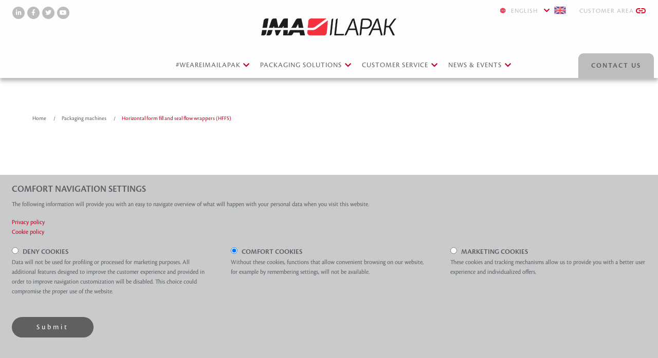

--- FILE ---
content_type: text/html; charset=UTF-8
request_url: https://www.ilapak.co.uk/packaging-machines/horizontal-form-fill-and-seal-flow-wrappers-hffs
body_size: 96991
content:


<!doctype html>
<html class="no-js" lang="gb">

<head>
            <meta charset="utf-8">
        <meta http-equiv="x-ua-compatible" content="ie=edge">
        <meta name="viewport" content="width=device-width, initial-scale=1.0"/>

                    <!-- Google Tag Manager -->
<script>(function(w,d,s,l,i){w[l]=w[l]||[];w[l].push({'gtm.start':
new Date().getTime(),event:'gtm.js'});var f=d.getElementsByTagName(s)[0],
j=d.createElement(s),dl=l!='dataLayer'?'&l='+l:'';j.async=true;j.src=
'https://www.googletagmanager.com/gtm.js?id='+i+dl;f.parentNode.insertBefore(j,f);
})(window,document,'script','dataLayer','GTM-T2HWRDLD');</script>
<!-- End Google Tag Manager -->
        
                    
                                    <title>Horizontal form fill and seal flow wrappers (HFFS) | Ilapak - Packaging Machines, Horizontal and Vertical Form Fill &amp; Seal, HFFS, VFFS , Weighers &amp; Counting</title>
                    <meta property="og:title"
                          content="Horizontal form fill and seal flow wrappers (HFFS) | Ilapak - Packaging Machines, Horizontal and Vertical Form Fill &amp; Seal, HFFS, VFFS , Weighers &amp; Counting"/>
                
                <meta property="og:url" content="https://www.ilapak.co.uk/packaging-machines/horizontal-form-fill-and-seal-flow-wrappers-hffs"/>
                <meta property="og:type" content="website"/>

                                    <meta name="description" content="Packaging solutions: horizontal flow pack wrapping machine HFFS - Horizontal Form Fill Seal"/>
                    <meta property="og:description" content="Packaging solutions: horizontal flow pack wrapping machine HFFS - Horizontal Form Fill Seal"/>
                
                
                <meta property="og:locale" content="en_GB">

                                                                                                    <meta property="og:image" content="https://www.ilapak.co.uk/var/site/storage/images/8/1/4/1/21418-65-eng-US/IMA-Ilapak-Delta-6000-flexible-packaging-machine-for-bakery-industry.png"/>
                                    


                                                                                                                                                                                                                                                                                                                            
                                        <link rel="apple-touch-icon" sizes="57x57" href="https://www.ilapak.co.uk/var/site/storage/images/_aliases/apple_icon_57x57/3/5/7/9/29753-31-eng-US/IMA_favicon.png">
                                                            <link rel="apple-touch-icon" sizes="60x60" href="https://www.ilapak.co.uk/var/site/storage/images/_aliases/apple_icon_60x60/3/5/7/9/29753-31-eng-US/IMA_favicon.png">
                                                            <link rel="apple-touch-icon" sizes="72x72" href="https://www.ilapak.co.uk/var/site/storage/images/_aliases/apple_icon_72x72/3/5/7/9/29753-31-eng-US/IMA_favicon.png">
                                                            <link rel="apple-touch-icon" sizes="76x76" href="https://www.ilapak.co.uk/var/site/storage/images/_aliases/apple_icon_76x76/3/5/7/9/29753-31-eng-US/IMA_favicon.png">
                                                            <link rel="apple-touch-icon" sizes="114x114" href="https://www.ilapak.co.uk/var/site/storage/images/_aliases/apple_icon_114x114/3/5/7/9/29753-31-eng-US/IMA_favicon.png">
                                                            <link rel="apple-touch-icon" sizes="120x120" href="https://www.ilapak.co.uk/var/site/storage/images/_aliases/apple_icon_120x120/3/5/7/9/29753-31-eng-US/IMA_favicon.png">
                                                            <link rel="apple-touch-icon" sizes="144x144" href="https://www.ilapak.co.uk/var/site/storage/images/_aliases/apple_icon_144x144/3/5/7/9/29753-31-eng-US/IMA_favicon.png">
                                                            <link rel="apple-touch-icon" sizes="152x152" href="https://www.ilapak.co.uk/var/site/storage/images/_aliases/apple_icon_152x152/3/5/7/9/29753-31-eng-US/IMA_favicon.png">
                                                            <link rel="apple-touch-icon" sizes="180x180" href="https://www.ilapak.co.uk/var/site/storage/images/_aliases/apple_icon_180x180/3/5/7/9/29753-31-eng-US/IMA_favicon.png">
                                                            <link rel="icon" type="image/png" sizes="192x192" href="https://www.ilapak.co.uk/var/site/storage/images/_aliases/android_icon_192x192/3/5/7/9/29753-31-eng-US/IMA_favicon.png">
                                                            <link rel="icon" type="image/png" sizes="32x32" href="https://www.ilapak.co.uk/var/site/storage/images/_aliases/favicon_32x32/3/5/7/9/29753-31-eng-US/IMA_favicon.png">
                                                            <link rel="icon" type="image/png" sizes="96x96" href="https://www.ilapak.co.uk/var/site/storage/images/_aliases/favicon_96x96/3/5/7/9/29753-31-eng-US/IMA_favicon.png">
                                                            <link rel="icon" type="image/png" sizes="16x16" href="https://www.ilapak.co.uk/var/site/storage/images/_aliases/favicon_16x16/3/5/7/9/29753-31-eng-US/IMA_favicon.png">
                                        <meta name="msapplication-TileColor" content="#ffffff">
                    <meta name="msapplication-TileImage" content="/ms_icon_144x144.png">
                    <meta name="theme-color" content="#ffffff">
                

                    
        

                    <link rel="stylesheet" href="/build/site.9340dddc.css">
        
    </head>


    <body class="locale-gb">
                <!-- Google Tag Manager (noscript) -->
<noscript><iframe src="https://www.googletagmanager.com/ns.html?id=GTM-T2HWRDLD"
height="0" width="0" style="display:none;visibility:hidden"></iframe></noscript>
<!-- End Google Tag Manager (noscript) -->
        <div class="off-canvas position-left is-closed" id="offCanvasMenu" data-off-canvas data-off-canvas
         data-transition="push">
        <nav id="menu-mobile">
    <ul class="menu vertical accordion-menu" data-accordion-menu data-multi-open="false">
                    
            <li>
                <a class="  is-parent " href="/weareimailapak">
                    <span class="ezstring-field">#weareIMAilapak</span>
                </a>
                                    <ul class="menu nested vertical submenu">

                                                                                                        
                                                                                    
                                <li><a href="/weareimailapak"><span class="ezstring-field">About us</span></a>
                                </li>
                                                            
                                <li><a href="/weareimailapak/ilapak-worldwide"><span class="ezstring-field">Ilapak Worldwide</span></a>
                                </li>
                                                                        </ul>
                            </li>

                    
            <li>
                <a class=" not-clickable   is-parent " href="">
                    <span class="ezstring-field">Packaging Solutions</span>
                </a>
                                    <ul class="menu nested vertical submenu">

                                                                                                        
                                                                                    
                                <li><a href="/packaging-machines"><span class="ezstring-field">Packaging Machines</span></a>
                                </li>
                                                            
                                <li><a href="/industries"><span class="ezstring-field">Industries</span></a>
                                </li>
                                                            
                                <li><a href="/pack-styles"><span class="ezstring-field">Pack Styles</span></a>
                                </li>
                                                                        </ul>
                            </li>

                    
            <li>
                <a class="  is-parent " href="/customer-service">
                    <span class="ezstring-field">Customer Service</span>
                </a>
                                    <ul class="menu nested vertical submenu">

                                                                                                        
                                                                                    <li>
                                    <a class=""
                                       href="/customer-service/spare-parts">
                                        Spare Parts
                                    </a>
                                </li>
                                                            <li>
                                    <a class=""
                                       href="/customer-service/upgrades">
                                        Upgrades
                                    </a>
                                </li>
                                                            <li>
                                    <a class=""
                                       href="/customer-service/size-change-parts">
                                        Size Change Parts
                                    </a>
                                </li>
                                                            <li>
                                    <a class=""
                                       href="/customer-service/training">
                                        Training
                                    </a>
                                </li>
                                                            <li>
                                    <a class=""
                                       href="/customer-service/technical-support">
                                        Technical support
                                    </a>
                                </li>
                                                                        </ul>
                            </li>

                    
            <li>
                <a class=" not-clickable   is-parent " href="">
                    <span class="ezstring-field">News &amp; Events</span>
                </a>
                                    <ul class="menu nested vertical submenu">

                                                                                                        
                                                                                    
                                <li><a href="/news"><span class="ezstring-field">News</span></a>
                                </li>
                                                            
                                <li><a href="/upcoming-shows"><span class="ezstring-field">Events</span></a>
                                </li>
                                                                        </ul>
                            </li>

            </ul>

    <ul class="menu menu-social">
            <li><a target="_blank" rel="noopener" href="https://www.linkedin.com/company/imailapakflexiblepackaging"><i
                        class="fab fa-linkedin-in"
                        aria-hidden="true"></i>
                <span class="show-for-sr">LinkedIn</span>
            </a>
        </li>
                <li><a target="_blank" rel="noopener" href="https://www.facebook.com/imailapakflexiblepackaging/"><i
                        class="fab fa-facebook-f"
                        aria-hidden="true"></i>
                <span class="show-for-sr">Facebook</span>
            </a>
        </li>
                <li><a target="_blank" rel="noopener" href="https://twitter.com/ILAPAK"><i
                        class="fab fa-twitter"
                        aria-hidden="true"></i>
                <span class="show-for-sr">Twitter</span>
            </a>
        </li>
                <li><a target="_blank" rel="noopener" href="https://www.youtube.com/user/ILAPAKpackaging"><i
                        class="fab fa-youtube"
                        aria-hidden="true"></i>
                <span class="show-for-sr">YouTube</span>
            </a>
        </li>
    </ul>
    <button class="button languagebutton mobile" type="button" data-toggle="lang-dropdown-mobile">
    <img class="world" src="" data-src="/build/images/world.png" alt="World">
    English
    <i class="down-arrow"></i><img src="" data-src="/build/images/blank.gif"
                                   class="flag flag-gb"
                                   alt="International"/>


</button>
<div class="dropdown-pane" id="lang-dropdown-mobile" data-dropdown data-hover="true" data-hover-pane="true"
     data-position="bottom" data-alignment="left">
    <ul class="languagepicker">

        
            <li>
                <a href="https://ilapak.com/packaging-machines/horizontal-form-fill-and-seal-flow-wrappers-hffs">
                    International <img src=""
                                          data-src="/build/images/blank.gif"
                                          class="flag flag-us" alt="International"/>
                </a>
            </li>

        
            <li>
                <a href="https://www.ilapak.co.uk/packaging-machines/horizontal-form-fill-and-seal-flow-wrappers-hffs">
                    English <img src=""
                                          data-src="/build/images/blank.gif"
                                          class="flag flag-gb" alt="English"/>
                </a>
            </li>

        
            <li>
                <a href="https://www.ilapak.it/soluzioni-di-confezionamento/soluzioni-di-confezionamento-orizzontali">
                    Italiano <img src=""
                                          data-src="/build/images/blank.gif"
                                          class="flag flag-it" alt="Italiano"/>
                </a>
            </li>

        
            <li>
                <a href="https://www.ilapak.de/maschinenloesungen/horizontale-loesungen-hffs">
                    Deutsch <img src=""
                                          data-src="/build/images/blank.gif"
                                          class="flag flag-de" alt="Deutsch"/>
                </a>
            </li>

        
            <li>
                <a href="https://www.ilapak.fr/machines-de-conditionnement/solutions-horizontales-hffs">
                    Français <img src=""
                                          data-src="/build/images/blank.gif"
                                          class="flag flag-fr" alt="Français"/>
                </a>
            </li>

        
            <li>
                <a href="https://www.ilapak.com.ru/upakovochnye-mashiny/gorizontal-nye-upakovochnye-resheniya">
                    русский <img src=""
                                          data-src="/build/images/blank.gif"
                                          class="flag flag-ru" alt="русский"/>
                </a>
            </li>

        
            <li>
                <a href="https://www.ilapak.pl/maszyny-pakujace/maszyny-poziome-hffs">
                    Polski <img src=""
                                          data-src="/build/images/blank.gif"
                                          class="flag flag-pl" alt="Polski"/>
                </a>
            </li>

            </ul>
</div>

        <a class="customer-area-link"
       href="https://portale.doctecnica.it/ilapak">Customer Area
        <img class="ext-link" src="" data-src="/build/images/ext-link.png"
             alt="External link">
    </a>

</nav>    </div>

    <div class="off-canvas position-right is-closed" id="offCanvasContact" data-off-canvas data-off-canvas
         data-transition="push"
         data-auto-focus="false" data-content-scroll="false">

    </div>
    <div class="off-canvas-content" data-off-canvas-content>
        <header>

                
<div id="topbar-wrapper">

    <div class="title-bar" id="title-bar">
        <div class="grid-x title-bar-grid">
            <div class="cell small-4 show-for-large">
                <ul class="menu menu-social">
            <li><a target="_blank" rel="noopener" href="https://www.linkedin.com/company/imailapakflexiblepackaging"><i
                        class="fab fa-linkedin-in"
                        aria-hidden="true"></i>
                <span class="show-for-sr">LinkedIn</span>
            </a>
        </li>
                <li><a target="_blank" rel="noopener" href="https://www.facebook.com/imailapakflexiblepackaging/"><i
                        class="fab fa-facebook-f"
                        aria-hidden="true"></i>
                <span class="show-for-sr">Facebook</span>
            </a>
        </li>
                <li><a target="_blank" rel="noopener" href="https://twitter.com/ILAPAK"><i
                        class="fab fa-twitter"
                        aria-hidden="true"></i>
                <span class="show-for-sr">Twitter</span>
            </a>
        </li>
                <li><a target="_blank" rel="noopener" href="https://www.youtube.com/user/ILAPAKpackaging"><i
                        class="fab fa-youtube"
                        aria-hidden="true"></i>
                <span class="show-for-sr">YouTube</span>
            </a>
        </li>
    </ul>            </div>
            <div class="cell small-12 large-4 text-center">


                <a class="logo" href="/"><img
                            src="" data-src="https://www.ilapak.co.uk/var/site/storage/images/_aliases/logo/4/5/7/9/29754-73-eng-US/logo_IMA Ilapak_newsletter.jpg-1.png" alt="Ilapak"></a>
            </div>
            <div class="cell small-4 show-for-large text-right">
                <button class="button languagebutton" type="button" data-toggle="lang-dropdown">
    <img class="world" src="" data-src="/build/images/world.png" alt="World">
    English
    <i class="down-arrow"></i><img src="" data-src="/build/images/blank.gif"
                                   class="flag flag-gb"
                                   alt="International"/>

</button>
<div class="dropdown-pane" id="lang-dropdown" data-dropdown data-hover="true" data-hover-pane="true"
     data-position="bottom" data-alignment="right">
    <ul class="languagepicker">

        
            <li>
                <a href="https://ilapak.com/packaging-machines/horizontal-form-fill-and-seal-flow-wrappers-hffs">
                    International <img src="" data-src="/build/images/blank.gif"
                                          class="flag flag-us" alt="International"/>
                </a>
            </li>

        
            <li>
                <a href="https://www.ilapak.co.uk/packaging-machines/horizontal-form-fill-and-seal-flow-wrappers-hffs">
                    English <img src="" data-src="/build/images/blank.gif"
                                          class="flag flag-gb" alt="English"/>
                </a>
            </li>

        
            <li>
                <a href="https://www.ilapak.it/soluzioni-di-confezionamento/soluzioni-di-confezionamento-orizzontali">
                    Italiano <img src="" data-src="/build/images/blank.gif"
                                          class="flag flag-it" alt="Italiano"/>
                </a>
            </li>

        
            <li>
                <a href="https://www.ilapak.de/maschinenloesungen/horizontale-loesungen-hffs">
                    Deutsch <img src="" data-src="/build/images/blank.gif"
                                          class="flag flag-de" alt="Deutsch"/>
                </a>
            </li>

        
            <li>
                <a href="https://www.ilapak.fr/machines-de-conditionnement/solutions-horizontales-hffs">
                    Français <img src="" data-src="/build/images/blank.gif"
                                          class="flag flag-fr" alt="Français"/>
                </a>
            </li>

        
            <li>
                <a href="https://www.ilapak.com.ru/upakovochnye-mashiny/gorizontal-nye-upakovochnye-resheniya">
                    русский <img src="" data-src="/build/images/blank.gif"
                                          class="flag flag-ru" alt="русский"/>
                </a>
            </li>

        
            <li>
                <a href="https://www.ilapak.pl/maszyny-pakujace/maszyny-poziome-hffs">
                    Polski <img src="" data-src="/build/images/blank.gif"
                                          class="flag flag-pl" alt="Polski"/>
                </a>
            </li>

            </ul>
</div>

                    <a class="customer-area-link"
       href="https://portale.doctecnica.it/ilapak">Customer Area
        <img class="ext-link" src="" data-src="/build/images/ext-link.png"
             alt="External link">
    </a>
            </div>
        </div>
    </div>
    <div class="sticky-container" data-sticky-container>
        <div class="sticky" style="width:100%" data-margin-top="0" data-sticky-on="small"
             data-top-anchor="title-bar:bottom" data-sticky>
            <div class="top-bar">
                <button class="hamburger-menu hide-for-large" type="button" data-open="offCanvasMenu">
                    <i class="fas fa-bars"></i>
                </button>
                <span class="logo-sticky">
                        <a href="/">
                        <img class="logo"
                             src="" data-src="https://www.ilapak.co.uk/var/site/storage/images/_aliases/logo/4/5/7/9/29754-73-eng-US/logo_IMA Ilapak_newsletter.jpg-1.png"
                             alt="Ilapak">
                        </a>
                </span>

                
    <nav id="main-menu" class="show-for-large">
        <ul class="menu primary-menu">
                                                                <li>
                        <a class=" button dropdown  "
                           href="/weareimailapak"
                           data-toggle="submenu-0"><span class="ezstring-field">#weareIMAilapak</span></a>
                    </li>
                                                                                <li>
                        <a class=" button dropdown  not-clickable  "
                           href=""
                           data-toggle="submenu-1"><span class="ezstring-field">Packaging Solutions</span></a>
                    </li>
                                                                                <li>
                        <a class=" button dropdown  "
                           href="/customer-service"
                           data-toggle="submenu-2"><span class="ezstring-field">Customer Service</span></a>
                    </li>
                                                                                <li>
                        <a class=" button dropdown  not-clickable  "
                           href=""
                           data-toggle="submenu-3"><span class="ezstring-field">News &amp; Events</span></a>
                    </li>
                                    </ul>

        <div class="dropdown-container">
                                                <div class="dropdown-pane bottom"
                         id="submenu-0"
                         data-dropdown data-hover="true"
                         data-hover-pane="true"
                         data-close-on-click="true"
                         data-position="auto"
                         data-v-offset="16"
                         data-alignment="left"
                    >
                        <div class="grid-container">
                            <div class="grid-x grid-padding-x">


                                                                    <div class="cell auto">
                                        <ul class="menu vertical">
                                            <li>
                                                
                                                                                                    <ul class="menu vertical align-left">
                                                                                                                    <li>
                                                                                                                                <a href="/weareimailapak">
                                                                    <span class="ezstring-field">About us</span>
                                                                </a>
                                                            </li>
                                                                                                                    <li>
                                                                                                                                <a href="/weareimailapak/ilapak-worldwide">
                                                                    <span class="ezstring-field">Ilapak Worldwide</span>
                                                                </a>
                                                            </li>
                                                                                                            </ul>
                                                

                                            </li>
                                        </ul>

                                                                            </div>
                                
                            </div>
                        </div>
                    </div>
                                                                <div class="dropdown-pane bottom"
                         id="submenu-1"
                         data-dropdown data-hover="true"
                         data-hover-pane="true"
                         data-close-on-click="true"
                         data-position="auto"
                         data-v-offset="16"
                         data-alignment="left"
                    >
                        <div class="grid-container">
                            <div class="grid-x grid-padding-x">


                                                                    <div class="cell auto">
                                        <ul class="menu vertical">
                                            <li>
                                                                                                                                                        <a class=""
                                                       href="/packaging-machines">
                                                        <strong>
                                                            <span class="ezstring-field">Packaging Machines</span>
                                                        </strong>
                                                    </a>
                                                
                                                                                                    <ul class="menu vertical">
                                                                                                                    <li>
                                                                <a class=""
                                                                   href="/packaging-machines/horizontal-form-fill-and-seal-flow-wrappers-hffs">
                                                                    Horizontal form fill and seal flow wrappers (HFFS)
                                                                </a>
                                                            </li>
                                                                                                                    <li>
                                                                <a class=""
                                                                   href="/packaging-machines/vertical-form-fill-and-seal-solutions-vffs">
                                                                    Vertical Form Fill and Seal solutions (VFFS)
                                                                </a>
                                                            </li>
                                                                                                                    <li>
                                                                <a class=""
                                                                   href="/packaging-machines/stand-up-pouch-machines">
                                                                    Stand-Up pouch machines
                                                                </a>
                                                            </li>
                                                                                                                    <li>
                                                                <a class=""
                                                                   href="/packaging-machines/weighing-counting">
                                                                    Weighing &amp; Counting
                                                                </a>
                                                            </li>
                                                                                                                    <li>
                                                                <a class=""
                                                                   href="/packaging-machines/turn-key-solutions">
                                                                    Turn key solutions
                                                                </a>
                                                            </li>
                                                                                                            </ul>
                                                

                                            </li>
                                        </ul>

                                                                                                                                <a class="button clear secondary" href="/packaging-machines">
                                                <span class="ezstring-field">All Packaging Machines</span>
                                            </a>
                                                                            </div>
                                                                    <div class="cell auto">
                                        <ul class="menu vertical">
                                            <li>
                                                                                                                                                        <a class=""
                                                       href="/industries">
                                                        <strong>
                                                            <span class="ezstring-field">Industries</span>
                                                        </strong>
                                                    </a>
                                                
                                                                                                    <ul class="menu vertical">
                                                                                                                    <li>
                                                                <a class=""
                                                                   href="/industries/bakery">
                                                                    Bakery
                                                                </a>
                                                            </li>
                                                                                                                    <li>
                                                                <a class=""
                                                                   href="/industries/pizza-tortillas">
                                                                    Pizza &amp; Tortillas
                                                                </a>
                                                            </li>
                                                                                                                    <li>
                                                                <a class=""
                                                                   href="/industries/wet-wipes">
                                                                    Wet Wipes
                                                                </a>
                                                            </li>
                                                                                                                    <li>
                                                                <a class=""
                                                                   href="/industries/produce">
                                                                    Produce
                                                                </a>
                                                            </li>
                                                                                                                    <li>
                                                                <a class=""
                                                                   href="/industries/meat-poultry">
                                                                    Meat &amp; Poultry
                                                                </a>
                                                            </li>
                                                                                                            </ul>
                                                

                                            </li>
                                        </ul>

                                                                                                                                <a class="button clear secondary" href="/industries">
                                                <span class="ezstring-field">All Industries</span>
                                            </a>
                                                                            </div>
                                                                    <div class="cell auto">
                                        <ul class="menu vertical">
                                            <li>
                                                                                                                                                        <a class=""
                                                       href="/pack-styles">
                                                        <strong>
                                                            <span class="ezstring-field">Pack Styles</span>
                                                        </strong>
                                                    </a>
                                                
                                                                                                    <ul class="menu vertical">
                                                                                                                    <li>
                                                                <a class=""
                                                                   href="/pack-styles/quattro-seal-horizontal">
                                                                    Quattro Seal Horizontal
                                                                </a>
                                                            </li>
                                                                                                                    <li>
                                                                <a class=""
                                                                   href="/pack-styles/pillow-bag-horizontal">
                                                                    Pillow Bag Horizontal
                                                                </a>
                                                            </li>
                                                                                                                    <li>
                                                                <a class=""
                                                                   href="/pack-styles/3-side-seal-horizontal">
                                                                    3 Side Seal Horizontal
                                                                </a>
                                                            </li>
                                                                                                                    <li>
                                                                <a class=""
                                                                   href="/pack-styles/doypack">
                                                                    Doypack
                                                                </a>
                                                            </li>
                                                                                                                    <li>
                                                                <a class=""
                                                                   href="/pack-styles/quattro-seal-vertical">
                                                                    Quattro Seal Vertical
                                                                </a>
                                                            </li>
                                                                                                            </ul>
                                                

                                            </li>
                                        </ul>

                                                                                                                                <a class="button clear secondary" href="/pack-styles">
                                                <span class="ezstring-field">All Pack Styles</span>
                                            </a>
                                                                            </div>
                                
                            </div>
                        </div>
                    </div>
                                                                <div class="dropdown-pane bottom"
                         id="submenu-2"
                         data-dropdown data-hover="true"
                         data-hover-pane="true"
                         data-close-on-click="true"
                         data-position="auto"
                         data-v-offset="16"
                         data-alignment="left"
                    >
                        <div class="grid-container">
                            <div class="grid-x grid-padding-x">


                                                                    <div class="cell auto">
                                        <ul class="menu vertical">
                                            <li>
                                                                                                                                                        <a class=""
                                                       href="/customer-service">
                                                        <strong>
                                                            <span class="ezstring-field">Customer Service</span>
                                                        </strong>
                                                    </a>
                                                
                                                                                                    <ul class="menu vertical">
                                                                                                                    <li>
                                                                <a class=""
                                                                   href="/customer-service/spare-parts">
                                                                    Spare Parts
                                                                </a>
                                                            </li>
                                                                                                                    <li>
                                                                <a class=""
                                                                   href="/customer-service/upgrades">
                                                                    Upgrades
                                                                </a>
                                                            </li>
                                                                                                                    <li>
                                                                <a class=""
                                                                   href="/customer-service/size-change-parts">
                                                                    Size Change Parts
                                                                </a>
                                                            </li>
                                                                                                                    <li>
                                                                <a class=""
                                                                   href="/customer-service/training">
                                                                    Training
                                                                </a>
                                                            </li>
                                                                                                                    <li>
                                                                <a class=""
                                                                   href="/customer-service/technical-support">
                                                                    Technical support
                                                                </a>
                                                            </li>
                                                                                                            </ul>
                                                

                                            </li>
                                        </ul>

                                                                                                                                <a class="button clear secondary" href="/customer-service">
                                                <span class="ezstring-field">All services</span>
                                            </a>
                                                                            </div>
                                
                            </div>
                        </div>
                    </div>
                                                                <div class="dropdown-pane bottom"
                         id="submenu-3"
                         data-dropdown data-hover="true"
                         data-hover-pane="true"
                         data-close-on-click="true"
                         data-position="auto"
                         data-v-offset="16"
                         data-alignment="left"
                    >
                        <div class="grid-container">
                            <div class="grid-x grid-padding-x">


                                                                    <div class="cell auto">
                                        <ul class="menu vertical">
                                            <li>
                                                                                                                                                        <a class=""
                                                       href="/news">
                                                        <strong>
                                                            <span class="ezstring-field">News</span>
                                                        </strong>
                                                    </a>
                                                
                                                                                                    <ul class="menu vertical">
                                                                                                                    <li>
                                                                <a class=""
                                                                   href="/news/ima-ilapak-s-doytronic-120-wins-the-oscar-de-l-emballage-2024-award-in-the-production-category-for-primary-packaging">
                                                                    IMA Ilapak&#039;s Doytronic 120 wins the &quot;Oscar de l’Emballage 2024&quot; award in the &quot;Production&quot; category for primary packaging.
                                                                </a>
                                                            </li>
                                                                                                                    <li>
                                                                <a class=""
                                                                   href="/news/manter-ima-ilapak-italia-vffs-and-ima-record-announce-exclusive-partnership">
                                                                    Manter, IMA Ilapak Italia (VFFS) and IMA Record announce exclusive partnership.
                                                                </a>
                                                            </li>
                                                                                                                    <li>
                                                                <a class=""
                                                                   href="/news/new-doytronic-are-you-still-wondering-why">
                                                                    New Doytronic, are you still wondering why?
                                                                </a>
                                                            </li>
                                                                                                                    <li>
                                                                <a class=""
                                                                   href="/news/wrapping-the-future-just-with-a-touch">
                                                                    Wrapping the future, just with a touch.
                                                                </a>
                                                            </li>
                                                                                                                    <li>
                                                                <a class=""
                                                                   href="/news/alliedflex-technologies-ima-ilapak-announce-exclusive-sales-and-marketing-agreement">
                                                                    AlliedFlex Technologies, IMA Ilapak Announce Exclusive Sales and Marketing Agreement
                                                                </a>
                                                            </li>
                                                                                                            </ul>
                                                

                                            </li>
                                        </ul>

                                                                                                                                <a class="button clear secondary" href="/news">
                                                <span class="ezstring-field">All news</span>
                                            </a>
                                                                            </div>
                                                                    <div class="cell auto">
                                        <ul class="menu vertical">
                                            <li>
                                                                                                                                                        <a class=""
                                                       href="/upcoming-shows">
                                                        <strong>
                                                            <span class="ezstring-field">Events</span>
                                                        </strong>
                                                    </a>
                                                
                                                                                                    <ul class="menu vertical">
                                                                                                            </ul>
                                                

                                            </li>
                                        </ul>

                                                                                                                                <a class="button clear secondary" href="/upcoming-shows">
                                                <span class="ezstring-field">All events</span>
                                            </a>
                                                                            </div>
                                
                            </div>
                        </div>
                    </div>
                            
        </div>
    </nav>




                <button id="contact-us-button" class="button"
                        data-toggle="offCanvasContact">Contact Us
                </button>

            </div>
        </div>
    </div>

</div>


            
                            <div class="grid-container">
                    <div class="grid-x grid-padding-y">
                        <div class="cell small-12 text-center">
                                <ul class="breadcrumbs">
                    <li>
                                    <a href="https://www.ilapak.co.uk/" class="">
                        Home
                    </a>
                            </li>
                    <li>
                                    <a href="https://www.ilapak.co.uk/packaging-machines" class="">
                        Packaging machines
                    </a>
                            </li>
                    <li>
                                    Horizontal form fill and seal flow wrappers (HFFS)
                            </li>
            </ul>
                        </div>
                    </div>
                </div>
            
        </header>

        <main>
                <script>
        var folderType = "machines_category";
    </script>
    <div class="grid-container">
        <h1>Horizontal form fill and seal flow wrappers (HFFS)</h1>

                    <div class="grid-x">
                <div class="cell small-12 large-10 large-offset-1 intro">
                    <div class="ezrichtext-field"><p>Horizontal form fill and seal flow wrappers (HFFS) and flow pack wrappers with film control, NPNB (No Product No Bag), MAP (Modified Atmosphere Packaging), gas-flushing and servo driven, sanitary modular design for both food and non-food industries.</p><p>&nbsp;</p>
</div>

                </div>
            </div>
            </div>

                        <div class="grid-container main-image">
                <div class="grid-x">
                    <div class="cell small-12 large-8 large-offset-2">
                        <figure class="ezimage-field"><img src="https://www.ilapak.co.uk/var/site/storage/images/_aliases/page_image/1/2/4/1/21421-64-eng-US/IMA-Ilapak-Delta-WW-OF-HSX-atex-version-flexible-packaging-machine-for-wet-wipes-industry.jpg" alt="IMA Ilapak Delta WW OF-HSX atex version HFFS flexible packaging machine for wet wipes industry" height="267" width="800" /></figure>
                    </div>
                </div>
            </div>
            
    
                
    
    
            <div class="grid-container">
            <div class="grid-x">
                <div class="cell small-12 large-10 large-offset-1 body">
                    <div class="ezrichtext-field"><p>Every model is available in different configurations with an extensive range of optional add-on modules (to check) for the packaging of both food and non-food products. Ilapak&rsquo;s flow wrappers can be tailored to match each customer&rsquo;s specific needs and deliver maximum production flexibility and efficiency at each performance level, from entry-level through to highly automated high speed lines.&nbsp;</p>
</div>

                </div>
            </div>
        </div>
    
    
        <div id="children-wrapper" class="grid-container">
            
        <div id="machines-filter" class="accordion" data-accordion data-allow-all-closed="true">
        <div class="accordion-item " data-accordion-item>
            <a href="#" class="accordion-title">Filter by pack styles</a>
            <div class="accordion-content" data-tab-content>
                <div class="grid-x grid-padding-y grid-margin-x small-up-2 medium-up-3 large-up-4 list pack-styles">
                                            <div class="cell list-item "
                             data-id="208"
                             data-machines=",243,245,246,247,248,249,250,484,596,1012,1013,1212,1250,1357,1424">

                            <a href="/pack-styles/pillow-bag-horizontal">
    <div class="circle-icon">

                                        
                    <img src="" data-src="https://www.ilapak.co.uk/var/site/storage/images/_aliases/circle_icon/3/2/8/2/22823-209-eng-US/Pillow_bag_Horizontal_500x500.png" alt="" width="180" height="180">
        
    </div>
    <div class="text-center">
        <h4>Pillow Bag Horizontal</h4>
    </div>
</a>
                        </div>
                                            <div class="cell list-item "
                             data-id="65"
                             data-machines=",243,245,246,247,1013,1199,1212,1424">

                            <a href="/pack-styles/pillow-reclosable">
    <div class="circle-icon">

                                        
                    <img src="" data-src="https://www.ilapak.co.uk/var/site/storage/images/_aliases/circle_icon/3/5/4/0/453-71-eng-GB/Pillow_reclosable_500x500.png" alt="" width="180" height="180">
        
    </div>
    <div class="text-center">
        <h4>Pillow Reclosable</h4>
    </div>
</a>
                        </div>
                                            <div class="cell list-item "
                             data-id="206"
                             data-machines=",243,245,1424">

                            <a href="/pack-styles/quattro-seal-horizontal">
    <div class="circle-icon">

                                        
                    <img src="" data-src="https://www.ilapak.co.uk/var/site/storage/images/_aliases/circle_icon/2/9/3/2/2392-33-eng-GB/Quattro_Seal_Horizontal_500x500.png" alt="" width="180" height="180">
        
    </div>
    <div class="text-center">
        <h4>Quattro Seal Horizontal</h4>
    </div>
</a>
                        </div>
                                            <div class="cell list-item "
                             data-id="210"
                             data-machines=",245,247,1212">

                            <a href="/pack-styles/3-side-seal-horizontal">
    <div class="circle-icon">

                                        
                    <img src="" data-src="https://www.ilapak.co.uk/var/site/storage/images/_aliases/circle_icon/6/4/4/2/2446-51-eng-GB/3_Side_Seal_Horizontal_500x500.png" alt="" width="180" height="180">
        
    </div>
    <div class="text-center">
        <h4>3 Side Seal Horizontal</h4>
    </div>
</a>
                        </div>
                                    </div>
                <div class="grid-x grid-padding-y grid-margin-x">
                    <div class="cell small-12 large-8 large-offset-2">
                        <div class="button-group stacked-for-small">
                            <button class="button hollow reset">Reset</button>
                        </div>
                    </div>
                </div>

            </div>
        </div>
    </div>

    <div id="machines" class="">
        
    <div class="grid-x grid-margin-x grid-margin-y small-up-1 medium-up-3 list">
                    <div class="cell list-item" data-id="1250" data-pack-styles=",208">

                <a href="https://www.ilapak.co.uk/packaging-machines/horizontal-form-fill-and-seal-flow-wrappers-hffs/carrera-i-500">
                        
            <img src="" data-src="https://www.ilapak.co.uk/var/site/storage/images/_aliases/list/6/2/4/2/42426-1-eng-US/Carrera-I-500_GENERALE_01.jpg" alt="Ima Ilapak Carrera I 500 entry level flow wrapping packaging machine king of the class" width="640" height="400">
    </a>

<h4>CARRERA I-500</h4>
IMA Ilapak has drawn on 50 years of market leadership and synergies within the new IMA FLX hub to take entry level flow wrapping performance into uncharted territory.




<p>
    <a class="clear button arrow"
       href="https://www.ilapak.co.uk/packaging-machines/horizontal-form-fill-and-seal-flow-wrappers-hffs/carrera-i-500">see more</a>
</p>
            </div>
                    <div class="cell list-item" data-id="596" data-pack-styles=",208">

                <a href="https://www.ilapak.co.uk/packaging-machines/horizontal-form-fill-and-seal-flow-wrappers-hffs/carrera-1500">
                        
            <img src="" data-src="https://www.ilapak.co.uk/var/site/storage/images/_aliases/list/4/7/6/8/18674-68-fre-FR/Carrera1500.jpg" alt="Ima Ilapak Carrera 1500 horizontal flow wrap packaging machine form fill and seal with rotatable jaws" width="640" height="400">
    </a>

<h4>CARRERA 1500</h4>
This successor to the Carrera 1000 responds to the budget, build quality and flexibility requirements of mid-range food and non-food operations. ILAPAK has balanced these demands by1


<p>
    <a class="clear button arrow"
       href="https://www.ilapak.co.uk/packaging-machines/horizontal-form-fill-and-seal-flow-wrappers-hffs/carrera-1500">see more</a>
</p>
            </div>
                    <div class="cell list-item" data-id="243" data-pack-styles=",208,65,206">

                <a href="https://www.ilapak.co.uk/packaging-machines/horizontal-form-fill-and-seal-flow-wrappers-hffs/carrera-6000">
                        
            <img src="" data-src="https://www.ilapak.co.uk/var/site/storage/images/_aliases/list/6/0/6/1/21606-66-eng-US/Carrera6000.jpg" alt="Carrera 6000 horizontal flow wrap packaging machine" width="640" height="400">
    </a>

<h4>CARRERA 6000</h4>
The Carrera 6000 is a new fully modular flow wrap machine that offers complete IP65 protection, enabling full wash down capability, even of the sealing elements.




<p>
    <a class="clear button arrow"
       href="https://www.ilapak.co.uk/packaging-machines/horizontal-form-fill-and-seal-flow-wrappers-hffs/carrera-6000">see more</a>
</p>
            </div>
                    <div class="cell list-item" data-id="245" data-pack-styles=",208,206,65,210">

                <a href="https://www.ilapak.co.uk/packaging-machines/horizontal-form-fill-and-seal-flow-wrappers-hffs/delta-3000">
                        
            <img src="" data-src="https://www.ilapak.co.uk/var/site/storage/images/_aliases/list/2/6/6/1/21662-130-eng-US/Delta3000.jpg" alt="Ima Ilapak Delta 3000 horizontal flow wrap form fill and seal flow wrapper packaging machine for bakery" width="640" height="400">
    </a>

<h4>DELTA 3000</h4>
Ilapak's Delta 3000 horizontal flow wrap packaging machine is PC controlled and equipped with long dwell technology for modified atmosphere packaging (MAP) and Ilapak's unique high-speed1


<p>
    <a class="clear button arrow"
       href="https://www.ilapak.co.uk/packaging-machines/horizontal-form-fill-and-seal-flow-wrappers-hffs/delta-3000">see more</a>
</p>
            </div>
                    <div class="cell list-item" data-id="246" data-pack-styles=",65,208">

                <a href="https://www.ilapak.co.uk/packaging-machines/horizontal-form-fill-and-seal-flow-wrappers-hffs/delta-6000">
                        
            <img src="" data-src="https://www.ilapak.co.uk/var/site/storage/images/_aliases/list/8/2/1/3/3128-98-eng-GB/Delta6000.jpg" alt="Ima Ilapak Delta 6000 horizontal flow wrap form fill and seal flow wrapper packaging machine" width="640" height="400">
    </a>

<h4>DELTA 6000</h4>
The Delta 6000 is a new fully modular design flow wrap machine that offers complete IP65 protection, enabling full wash down capability, even of the sealing elements.




<p>
    <a class="clear button arrow"
       href="https://www.ilapak.co.uk/packaging-machines/horizontal-form-fill-and-seal-flow-wrappers-hffs/delta-6000">see more</a>
</p>
            </div>
                    <div class="cell list-item" data-id="1212" data-pack-styles=",208,65,210">

                <a href="https://www.ilapak.co.uk/packaging-machines/horizontal-form-fill-and-seal-flow-wrappers-hffs/delta-6000-r">
                        
            <img src="" data-src="https://www.ilapak.co.uk/var/site/storage/images/_aliases/list/5/3/4/8/38435-1-eng-US/IMA-Ilapak-Delta-6000-R.jpg" alt="Ima Ilapak Delta 6000 R horizontal flow wrap packaging machine for pizza and tortillas in reclosable pillow bag" width="640" height="400">
    </a>

<h4>Delta 6000 R</h4>
The IMA Ilapak Delta 6000 is a new fully modular design flow wrapper machine that offers complete IP65 protection, enabling full wash down capability, even of the sealing elements.1


<p>
    <a class="clear button arrow"
       href="https://www.ilapak.co.uk/packaging-machines/horizontal-form-fill-and-seal-flow-wrappers-hffs/delta-6000-r">see more</a>
</p>
            </div>
                    <div class="cell list-item" data-id="247" data-pack-styles=",208,65,210">

                <a href="https://www.ilapak.co.uk/packaging-machines/horizontal-form-fill-and-seal-flow-wrappers-hffs/delta-6000-3-side-seal">
                        
            <img src="" data-src="https://www.ilapak.co.uk/var/site/storage/images/_aliases/list/6/5/1/3/3156-52-eng-GB/Delta6000_3ss.jpg" alt="Ima Ilapak Delta 3000 3 side seal horizontal flow wrap form fill and seal flow wrapper packaging machine for bakery tortillas" width="640" height="400">
    </a>

<h4>Delta 6000 3 Side Seal</h4>
New open frame flow wrapper with long dwell technology to cover the widest range of pack styles including high speed zipper with MAP (Modified Atmosphere Packaging).&nbsp;




<p>
    <a class="clear button arrow"
       href="https://www.ilapak.co.uk/packaging-machines/horizontal-form-fill-and-seal-flow-wrappers-hffs/delta-6000-3-side-seal">see more</a>
</p>
            </div>
                    <div class="cell list-item" data-id="1424" data-pack-styles=",208,65,206">

                <a href="https://www.ilapak.co.uk/packaging-machines/horizontal-form-fill-and-seal-flow-wrappers-hffs/delta-of-360-x">
                        
            <img src="" data-src="https://www.ilapak.co.uk/var/site/storage/images/_aliases/list/4/8/3/8/48384-1-eng-US/FHFSK32_0002_DELTA OF-360 X_Generale (1).jpg" alt="" width="640" height="400">
    </a>

<h4>Delta OF-360 X</h4>
The&nbsp;Delta OF-360 X&nbsp;is&nbsp;capable of running any packaging films, from&nbsp;paper-based films to complex laminates and recyclable mono-polymer films, with changeovers effected1


<p>
    <a class="clear button arrow"
       href="https://www.ilapak.co.uk/packaging-machines/horizontal-form-fill-and-seal-flow-wrappers-hffs/delta-of-360-x">see more</a>
</p>
            </div>
                    <div class="cell list-item" data-id="248" data-pack-styles=",208">

                <a href="https://www.ilapak.co.uk/packaging-machines/horizontal-form-fill-and-seal-flow-wrappers-hffs/delta-flobag">
                        
            <img src="" data-src="https://www.ilapak.co.uk/var/site/storage/images/_aliases/list/6/4/7/1/21746-61-eng-US/DeltaFlobag.jpg" alt="Ima Ilapak Delta Flobag horizontal flow wrap form fill and seal flow wrapper packaging machine for bakery" width="640" height="400">
    </a>

<h4>DELTA FLOBAG</h4>
IMA Ilapak dedicated solution for replacing shrink bags. The most efficient solution to shrink and vacuum processed meat and cheese.




<p>
    <a class="clear button arrow"
       href="https://www.ilapak.co.uk/packaging-machines/horizontal-form-fill-and-seal-flow-wrappers-hffs/delta-flobag">see more</a>
</p>
            </div>
                    <div class="cell list-item" data-id="249" data-pack-styles=",208">

                <a href="https://www.ilapak.co.uk/packaging-machines/horizontal-form-fill-and-seal-flow-wrappers-hffs/delta-6000-bm">
                        
            <img src="" data-src="https://www.ilapak.co.uk/var/site/storage/images/_aliases/list/4/7/7/1/21774-42-eng-US/Delta6000BM.jpg" alt="Ima Ilapak Delta 6000 BM horizontal flow wrap form fill and seal flow wrapper packaging machine with film from bottom for meat industry" width="640" height="400">
    </a>

<h4>DELTA 6000 BM</h4>
Strong hermetic seals, complete flexibility and rugged, ultra-hygienic full stainless steel construction characterises the new Delta 6000 BM horizontal flow wrapper HFFS (Horizontal1


<p>
    <a class="clear button arrow"
       href="https://www.ilapak.co.uk/packaging-machines/horizontal-form-fill-and-seal-flow-wrappers-hffs/delta-6000-bm">see more</a>
</p>
            </div>
                    <div class="cell list-item" data-id="1357" data-pack-styles=",208">

                <a href="https://www.ilapak.co.uk/packaging-machines/horizontal-form-fill-and-seal-flow-wrappers-hffs/delta-rotavac">
                        
            <img src="" data-src="https://www.ilapak.co.uk/var/site/storage/images/_aliases/list/3/1/2/5/45213-1-eng-US/FHFSK04_0003_DELTA 6000 BM_Delta Rotavac.jpg" alt="" width="640" height="400">
    </a>

<h4>DELTA ROTAVAC</h4>
The new Delta RotaVac&reg; system seamlessly integrates IMA Ilapak&rsquo;s Delta 6000 BM flow wrapper with an innovative rotary vacuum chamber that is optimised for applications whether1


<p>
    <a class="clear button arrow"
       href="https://www.ilapak.co.uk/packaging-machines/horizontal-form-fill-and-seal-flow-wrappers-hffs/delta-rotavac">see more</a>
</p>
            </div>
                    <div class="cell list-item" data-id="484" data-pack-styles=",208">

                <a href="https://www.ilapak.co.uk/packaging-machines/horizontal-form-fill-and-seal-flow-wrappers-hffs/delta-ez">
                        
            <img src="" data-src="https://www.ilapak.co.uk/var/site/storage/images/_aliases/list/1/9/7/7/7791-47-eng-GB/DeltaEZ.jpg" alt="Ima Ilapak Delta EZ horizontal flow wrap packaging machine flow wrapper with integrated product infeed system" width="640" height="400">
    </a>

<h4>DELTA EZ</h4>
Responding to the budget and performance demands of mid-sized bakeries, the Delta EZ combines an affordable price tag with the ability to produce hermetically sealed extended shelf1


<p>
    <a class="clear button arrow"
       href="https://www.ilapak.co.uk/packaging-machines/horizontal-form-fill-and-seal-flow-wrappers-hffs/delta-ez">see more</a>
</p>
            </div>
                    <div class="cell list-item" data-id="1013" data-pack-styles=",208,65">

                <a href="https://www.ilapak.co.uk/packaging-machines/horizontal-form-fill-and-seal-flow-wrappers-hffs/delta-ww-of-hsx">
                        
            <img src="" data-src="https://www.ilapak.co.uk/var/site/storage/images/_aliases/list/6/2/8/6/26826-9-eng-GB/DeltaWW.jpg" alt="Ima Ilapak Delta Flobag horizontal flow wrap packaging machine flow wrapper for personal care sanitizer wet wipes" width="640" height="400">
    </a>

<h4>Delta WW OF-HSX</h4>
New open frame construction flow wrapping machine designed for wet wipes industry equipped with ultrasonic longitudinal sealing system and last generation sealing head with special1


<p>
    <a class="clear button arrow"
       href="https://www.ilapak.co.uk/packaging-machines/horizontal-form-fill-and-seal-flow-wrappers-hffs/delta-ww-of-hsx">see more</a>
</p>
            </div>
                    <div class="cell list-item" data-id="1012" data-pack-styles=",208">

                <a href="https://www.ilapak.co.uk/packaging-machines/horizontal-form-fill-and-seal-flow-wrappers-hffs/ph-3000">
                        
            <img src="" data-src="https://www.ilapak.co.uk/var/site/storage/images/_aliases/list/0/7/7/6/26770-9-eng-GB/PH3000.jpg" alt="Ima Ilapak PH 3000 horizontal high speed flow wrap packaging machine for pharma and pharmaceutical product" width="640" height="400">
    </a>

<h4>PH 3000</h4>
The brand new PH3000 is a flow wrapping platform conceived for Pharma &amp; Medical applications offering &nbsp;superior performances in speed and sealing tightness.&nbsp;




<p>
    <a class="clear button arrow"
       href="https://www.ilapak.co.uk/packaging-machines/horizontal-form-fill-and-seal-flow-wrappers-hffs/ph-3000">see more</a>
</p>
            </div>
                    <div class="cell list-item" data-id="250" data-pack-styles=",208">

                <a href="https://www.ilapak.co.uk/packaging-machines/horizontal-form-fill-and-seal-flow-wrappers-hffs/delta-vacmap">
                        
            <img src="" data-src="https://www.ilapak.co.uk/var/site/storage/images/_aliases/list/2/0/8/1/21802-30-eng-US/DeltaVacMap.jpg" alt="Ima Ilapak Delta VacMap horizontal flow wrap form fill and seal flow wrapper packaging machine with carousel extending shelf life" width="640" height="400">
    </a>

<h4>DELTA VACMAP</h4>
A unique Ilapak flow wrapping concept is the Delta VACMAP&trade;.&nbsp;




<p>
    <a class="clear button arrow"
       href="https://www.ilapak.co.uk/packaging-machines/horizontal-form-fill-and-seal-flow-wrappers-hffs/delta-vacmap">see more</a>
</p>
            </div>
            </div>

    </div>



        </div>

    

                
    
    
                
    
                
    
    
    
    
        </main>

        <footer id="footer" class="grid-container full">
    <div class="grid-x">
        <div class="cell small-12 row-1">
            <div class="grid-container">
                <div class="grid-x grid-padding-x grid-padding-y">
                    <div class="medium-6 large-4 cell">
                                                    <h4 class="footer-title"><span class="ezstring-field">ILAPAK LTD</span></h4>
<div class="footer-block">
    <i class="fas fa-map-marker-alt" aria-hidden="true"></i>
    <p><span class="ezstring-field">29 Riverside Way, Uxbridge UB8 2YF, UK</span></p>
</div>

    <div class="footer-block">
        <i class="fas fa-phone-alt" aria-hidden="true"></i>
        <p><span class="ezstring-field">+44 (0)20 8797 2000</span></p>
    </div>
    <div class="footer-block">
        <i class="fas fa-envelope" aria-hidden="true"></i>
        <p><a href="mailto:sales.ilapak.uk%40ima.it" class="ezemail-field">sales.ilapak.uk@ima.it</a></p>
    </div>

                        
                                                    <div><span>Follow us</span>
                                <ul class="menu menu-social">
            <li><a target="_blank" rel="noopener" href="https://www.linkedin.com/company/imailapakflexiblepackaging"><i
                        class="fab fa-linkedin-in"
                        aria-hidden="true"></i>
                <span class="show-for-sr">LinkedIn</span>
            </a>
        </li>
                <li><a target="_blank" rel="noopener" href="https://www.facebook.com/imailapakflexiblepackaging/"><i
                        class="fab fa-facebook-f"
                        aria-hidden="true"></i>
                <span class="show-for-sr">Facebook</span>
            </a>
        </li>
                <li><a target="_blank" rel="noopener" href="https://twitter.com/ILAPAK"><i
                        class="fab fa-twitter"
                        aria-hidden="true"></i>
                <span class="show-for-sr">Twitter</span>
            </a>
        </li>
                <li><a target="_blank" rel="noopener" href="https://www.youtube.com/user/ILAPAKpackaging"><i
                        class="fab fa-youtube"
                        aria-hidden="true"></i>
                <span class="show-for-sr">YouTube</span>
            </a>
        </li>
    </ul>                            </div>
                                            </div>
                    <div class="hide-for-medium-only large-4 cell">

                    </div>
                    <div class="medium-6 large-4 cell">

                            <div class="footer-block">
        <a href="/privacy">Privacy</a>
    </div>
    <div class="footer-block">
        <a href="/cookies">Cookies</a>
    </div>
    <div class="footer-block">
        <a href="/whistleblowing">Whistleblowing</a>
    </div>


                                                                    </div>
                </div>
            </div>
        </div>
        <div class="cell small-12 row-2">
            <div class="grid-container footer-bottom">
                <div class="grid-x grid-padding-x grid-padding-y footer-bottom footer-add-padding">
                    <div class="cell small-12 medium-shrink">
                        <p class="copyright">© Copyright 2020 IMA-Ilapak. All Rights Reserved</p>
                    </div>
                    <div class="cell small-12 medium-auto">
                        <ul class="menu align-right footer-bottom-links">
                                                            
                                                                    <li>
                                        <a class="" href="/weareimailapak">
                                            <span class="ezstring-field">#weareIMAilapak</span>
                                        </a>
                                    </li>
                                                                                            
                                                                                            
                                                                    <li>
                                        <a class="" href="/customer-service">
                                            <span class="ezstring-field">Customer Service</span>
                                        </a>
                                    </li>
                                                                                            
                                                            
                        </ul>
                    </div>
                </div>
            </div>
        </div>
    </div>
</footer>



    </div>

    <a href="javascript:" id="return-to-top" class="scroll-arrow scroll-up"><i class="fas fa-chevron-up"></i></a>

    <div id="cookie-wrapper" class="grid-container fluid hide">
    <div class="grid-x grid-margin-y ">
        <div class="cell">
            <h2>Comfort navigation settings</h2>
            <p>The following information will provide you with an easy to navigate overview of what will happen with your personal data when you visit this website.</p>
            <p>
                                    <a href="/privacy">Privacy policy</a>
                                <br>
                                    <a href="/cookies">Cookie policy</a>
                            </p>
        </div>
    </div>

    <div id="cookie-policy" class="grid-x grid-margin-x ">
        <div class="r-wrap cell medium-4">
            <input type="radio" name="cookieConsent" value="" id="cookieNone" required checked><label
                    for="cookieNone"><h4>Deny cookies</h4></label>
            <div class="check"></div>
            <p>
                Data will not be used for profiling or processed for marketing purposes. All additional features designed to improve the customer experience and provided in order to improve navigation customization will be disabled. This choice could compromise the proper use of the website.
            </p>
        </div>
        <div class="r-wrap cell medium-4">
            <input type="radio" name="cookieConsent" value="basic" id="cookieBasic" required checked><label
                    for="cookieBasic"><h4>Comfort cookies</h4></label>
            <div class="check"></div>
            <p>
                Without these cookies, functions that allow convenient browsing on our website, for example by remembering settings, will not be available.
            </p>
        </div>
        <div class="r-wrap cell medium-4">
            <input type="radio" name="cookieConsent" value="marketing" id="cookieMkting"><label
                    for="cookieMkting"><h4>Marketing cookies</h4></label>
            <div class="check"></div>
            <p>
                These cookies and tracking mechanisms allow us to provide you with a better user experience and individualized offers.
            </p>
        </div>


    </div>
    <div class="grid-x grid-margin-y grid-margin-x grid-padding-y">
        <div class="button-group cell align-center">
            <button class="button hollow" id="hideCookie">Submit</button>
        </div>
    </div>

</div>

    <div id="nl-box-slide" class="nl-box panel closed">

    <div class="togglePanel" data-panel="#nl-box-slide">
        <h3>Subscribe our newsletter</h3>
        <p>Fill this form to be always updated about Ilapak’s world</p>
    </div>

    <button class="togglePanel close-button" data-panel="#nl-box-slide">
        X
    </button>

    <div class="form-wrapper">
            
    <form name="newsletter" method="post" action="/newsletter?formName=newsletter" class="newsletter-form" data-abide="data-abide" novalidate="novalidate">
    <div class="grid-x">
        <div class="large-12 cell">
            <label for="newsletter_fullname" class="required">Full name            *
                </label>
            <input type="text" id="newsletter_fullname" name="newsletter[fullname]" required="required" />
            
        </div>
    </div><div class="grid-x">
        <div class="large-12 cell">
            <label for="newsletter_email" class="required">Email            *
                </label>
            <input type="email" id="newsletter_email" name="newsletter[email]" required="required" />
            
        </div>
    </div>    <div class="grid-x">
        <div class="large-12 cell">
                    <label class="required" for="newsletter_country">Country            *
                </label>
            
    
    <select id="newsletter_country" name="newsletter[country]" required="required">
        <option value="" selected="selected">Select your country</option><option value="AF">Afghanistan</option><option value="AX">Åland Islands</option><option value="AL">Albania</option><option value="DZ">Algeria</option><option value="AS">American Samoa</option><option value="AD">Andorra</option><option value="AO">Angola</option><option value="AI">Anguilla</option><option value="AQ">Antarctica</option><option value="AG">Antigua &amp; Barbuda</option><option value="AR">Argentina</option><option value="AM">Armenia</option><option value="AW">Aruba</option><option value="AU">Australia</option><option value="AT">Austria</option><option value="AZ">Azerbaijan</option><option value="BS">Bahamas</option><option value="BH">Bahrain</option><option value="BD">Bangladesh</option><option value="BB">Barbados</option><option value="BY">Belarus</option><option value="BE">Belgium</option><option value="BZ">Belize</option><option value="BJ">Benin</option><option value="BM">Bermuda</option><option value="BT">Bhutan</option><option value="BO">Bolivia</option><option value="BA">Bosnia &amp; Herzegovina</option><option value="BW">Botswana</option><option value="BV">Bouvet Island</option><option value="BR">Brazil</option><option value="IO">British Indian Ocean Territory</option><option value="VG">British Virgin Islands</option><option value="BN">Brunei</option><option value="BG">Bulgaria</option><option value="BF">Burkina Faso</option><option value="BI">Burundi</option><option value="KH">Cambodia</option><option value="CM">Cameroon</option><option value="CA">Canada</option><option value="CV">Cape Verde</option><option value="BQ">Caribbean Netherlands</option><option value="KY">Cayman Islands</option><option value="CF">Central African Republic</option><option value="TD">Chad</option><option value="CL">Chile</option><option value="CN">China</option><option value="CX">Christmas Island</option><option value="CC">Cocos (Keeling) Islands</option><option value="CO">Colombia</option><option value="KM">Comoros</option><option value="CG">Congo - Brazzaville</option><option value="CD">Congo - Kinshasa</option><option value="CK">Cook Islands</option><option value="CR">Costa Rica</option><option value="CI">Côte d’Ivoire</option><option value="HR">Croatia</option><option value="CU">Cuba</option><option value="CW">Curaçao</option><option value="CY">Cyprus</option><option value="CZ">Czechia</option><option value="DK">Denmark</option><option value="DJ">Djibouti</option><option value="DM">Dominica</option><option value="DO">Dominican Republic</option><option value="EC">Ecuador</option><option value="EG">Egypt</option><option value="SV">El Salvador</option><option value="GQ">Equatorial Guinea</option><option value="ER">Eritrea</option><option value="EE">Estonia</option><option value="SZ">Eswatini</option><option value="ET">Ethiopia</option><option value="FK">Falkland Islands</option><option value="FO">Faroe Islands</option><option value="FJ">Fiji</option><option value="FI">Finland</option><option value="FR">France</option><option value="GF">French Guiana</option><option value="PF">French Polynesia</option><option value="TF">French Southern Territories</option><option value="GA">Gabon</option><option value="GM">Gambia</option><option value="GE">Georgia</option><option value="DE">Germany</option><option value="GH">Ghana</option><option value="GI">Gibraltar</option><option value="GR">Greece</option><option value="GL">Greenland</option><option value="GD">Grenada</option><option value="GP">Guadeloupe</option><option value="GU">Guam</option><option value="GT">Guatemala</option><option value="GG">Guernsey</option><option value="GN">Guinea</option><option value="GW">Guinea-Bissau</option><option value="GY">Guyana</option><option value="HT">Haiti</option><option value="HM">Heard &amp; McDonald Islands</option><option value="HN">Honduras</option><option value="HK">Hong Kong SAR China</option><option value="HU">Hungary</option><option value="IS">Iceland</option><option value="IN">India</option><option value="ID">Indonesia</option><option value="IR">Iran</option><option value="IQ">Iraq</option><option value="IE">Ireland</option><option value="IM">Isle of Man</option><option value="IL">Israel</option><option value="IT">Italy</option><option value="JM">Jamaica</option><option value="JP">Japan</option><option value="JE">Jersey</option><option value="JO">Jordan</option><option value="KZ">Kazakhstan</option><option value="KE">Kenya</option><option value="KI">Kiribati</option><option value="KW">Kuwait</option><option value="KG">Kyrgyzstan</option><option value="LA">Laos</option><option value="LV">Latvia</option><option value="LB">Lebanon</option><option value="LS">Lesotho</option><option value="LR">Liberia</option><option value="LY">Libya</option><option value="LI">Liechtenstein</option><option value="LT">Lithuania</option><option value="LU">Luxembourg</option><option value="MO">Macao SAR China</option><option value="MG">Madagascar</option><option value="MW">Malawi</option><option value="MY">Malaysia</option><option value="MV">Maldives</option><option value="ML">Mali</option><option value="MT">Malta</option><option value="MH">Marshall Islands</option><option value="MQ">Martinique</option><option value="MR">Mauritania</option><option value="MU">Mauritius</option><option value="YT">Mayotte</option><option value="MX">Mexico</option><option value="FM">Micronesia</option><option value="MD">Moldova</option><option value="MC">Monaco</option><option value="MN">Mongolia</option><option value="ME">Montenegro</option><option value="MS">Montserrat</option><option value="MA">Morocco</option><option value="MZ">Mozambique</option><option value="MM">Myanmar (Burma)</option><option value="NA">Namibia</option><option value="NR">Nauru</option><option value="NP">Nepal</option><option value="NL">Netherlands</option><option value="NC">New Caledonia</option><option value="NZ">New Zealand</option><option value="NI">Nicaragua</option><option value="NE">Niger</option><option value="NG">Nigeria</option><option value="NU">Niue</option><option value="NF">Norfolk Island</option><option value="KP">North Korea</option><option value="MK">North Macedonia</option><option value="MP">Northern Mariana Islands</option><option value="NO">Norway</option><option value="OM">Oman</option><option value="PK">Pakistan</option><option value="PW">Palau</option><option value="PS">Palestinian Territories</option><option value="PA">Panama</option><option value="PG">Papua New Guinea</option><option value="PY">Paraguay</option><option value="PE">Peru</option><option value="PH">Philippines</option><option value="PN">Pitcairn Islands</option><option value="PL">Poland</option><option value="PT">Portugal</option><option value="PR">Puerto Rico</option><option value="QA">Qatar</option><option value="RE">Réunion</option><option value="RO">Romania</option><option value="RU">Russia</option><option value="RW">Rwanda</option><option value="WS">Samoa</option><option value="SM">San Marino</option><option value="ST">São Tomé &amp; Príncipe</option><option value="SA">Saudi Arabia</option><option value="SN">Senegal</option><option value="RS">Serbia</option><option value="SC">Seychelles</option><option value="SL">Sierra Leone</option><option value="SG">Singapore</option><option value="SX">Sint Maarten</option><option value="SK">Slovakia</option><option value="SI">Slovenia</option><option value="SB">Solomon Islands</option><option value="SO">Somalia</option><option value="ZA">South Africa</option><option value="GS">South Georgia &amp; South Sandwich Islands</option><option value="KR">South Korea</option><option value="SS">South Sudan</option><option value="ES">Spain</option><option value="LK">Sri Lanka</option><option value="BL">St. Barthélemy</option><option value="SH">St. Helena</option><option value="KN">St. Kitts &amp; Nevis</option><option value="LC">St. Lucia</option><option value="MF">St. Martin</option><option value="PM">St. Pierre &amp; Miquelon</option><option value="VC">St. Vincent &amp; Grenadines</option><option value="SD">Sudan</option><option value="SR">Suriname</option><option value="SJ">Svalbard &amp; Jan Mayen</option><option value="SE">Sweden</option><option value="CH">Switzerland</option><option value="SY">Syria</option><option value="TW">Taiwan</option><option value="TJ">Tajikistan</option><option value="TZ">Tanzania</option><option value="TH">Thailand</option><option value="TL">Timor-Leste</option><option value="TG">Togo</option><option value="TK">Tokelau</option><option value="TO">Tonga</option><option value="TT">Trinidad &amp; Tobago</option><option value="TN">Tunisia</option><option value="TR">Türkiye</option><option value="TM">Turkmenistan</option><option value="TC">Turks &amp; Caicos Islands</option><option value="TV">Tuvalu</option><option value="UM">U.S. Outlying Islands</option><option value="VI">U.S. Virgin Islands</option><option value="UG">Uganda</option><option value="UA">Ukraine</option><option value="AE">United Arab Emirates</option><option value="GB">United Kingdom</option><option value="US">United States</option><option value="UY">Uruguay</option><option value="UZ">Uzbekistan</option><option value="VU">Vanuatu</option><option value="VA">Vatican City</option><option value="VE">Venezuela</option><option value="VN">Vietnam</option><option value="WF">Wallis &amp; Futuna</option><option value="EH">Western Sahara</option><option value="YE">Yemen</option><option value="ZM">Zambia</option><option value="ZW">Zimbabwe</option></select>
            
        </div>
    </div>    <div class="grid-x">
        <div class="large-12 cell">
                    <label class="" for="newsletter_state">State        </label>
            
    
    <select id="newsletter_state" name="newsletter[state]">
        <option value="">Select your state</option><option value="AL">Alabama</option><option value="AK">Alaska</option><option value="AZ">Arizona</option><option value="AR">Arkansas</option><option value="CA">California</option><option value="CO">Colorado</option><option value="CT">Connecticut</option><option value="DE">Delaware</option><option value="FL">Florida</option><option value="GA">Georgia</option><option value="HI">Hawaii</option><option value="ID">Idaho</option><option value="IL">Illinois</option><option value="IN">Indiana</option><option value="IA">Iowa</option><option value="KS">Kansas</option><option value="KY">Kentucky</option><option value="LA">Louisiana</option><option value="ME">Maine</option><option value="MD">Maryland</option><option value="MA">Massachusetts</option><option value="MI">Michigan</option><option value="MN">Minnesota</option><option value="MS">Mississippi</option><option value="MO">Missouri</option><option value="MT">Montana</option><option value="NE">Nebraska</option><option value="NV">Nevada</option><option value="NH">New Hampshire</option><option value="NJ">New Jersey</option><option value="NM">New Mexico</option><option value="NY">New York</option><option value="NC">North Carolina</option><option value="ND">North Dakota</option><option value="OH">Ohio</option><option value="OK">Oklahoma</option><option value="OR">Oregon</option><option value="PA">Pennsylvania</option><option value="RI">Rhode Island</option><option value="SC">South Carolina</option><option value="SD">South Dakota</option><option value="TN">Tennessee</option><option value="TX">Texas</option><option value="UT">Utah</option><option value="VT">Vermont</option><option value="VA">Virginia</option><option value="WA">Washington</option><option value="WV">West Virginia</option><option value="WI">Wisconsin</option><option value="WY">Wyoming</option></select>
            
        </div>
    </div><div class="grid-x">
        <div class="large-12 cell">
            <label for="newsletter_company">Company        </label>
            <input type="text" id="newsletter_company" name="newsletter[company]" />
            
        </div>
    </div>    <div class="grid-x">
        <div class="large-12 cell">
                    <label class="required" for="newsletter_industry">Industry            *
                </label>
            
    
    <select id="newsletter_industry" name="newsletter[industry]" required="required">
        <option value="" selected="selected">Select your industry</option><option value="63">Bakery</option><option value="339">Pizza &amp; Tortillas</option><option value="332">Wet Wipes</option><option value="334">Produce</option><option value="333">Meat &amp; Poultry</option><option value="336">Pharma &amp; Medical</option><option value="337">Cheese &amp; Dairy</option><option value="338">Chocolate &amp; Confectionery</option><option value="343">IQF</option><option value="335">Snacks</option><option value="81">Biscuits</option><option value="341">Fish &amp; Seafood</option><option value="342">Pet Food</option></select>
            
        </div>
    </div><div class="grid-x">
        <div class="large-12 cell">
                            <div class="checkbox">
                                        <label class="required">
        <input type="checkbox" id="newsletter_terms" name="newsletter[terms]" required="required" value="1" />
        I read and accept the terms of use and the Privacy Policy.
                    *
            </label>
        </div>
    
            
        </div>
    </div><div class="grid-x">
        <div class="large-12 cell">
                            <div class="checkbox">
                                        <label class="required">
        <input type="checkbox" id="newsletter_marketing" name="newsletter[marketing]" required="required" value="1" />
        I consent the processing of my personal data for marketing purposes and for promotional and informative material as indicated in Art. 2 letter d) of the Privacy Policy.
                    *
            </label>
        </div>
    
            
        </div>
    </div><div class="grid-x">
        <div class="large-12 cell">
                            <div class="checkbox">
                            <label>
        <input type="checkbox" id="newsletter_profiling" name="newsletter[profiling]" value="1" />
        In addition, I consent to the processing of my personal data for purposes of profiling and analysis of preferences, interests and habits as indicated above in art. 2, lett. e) of the Privacy Policy.
            </label>
        </div>
    
            
        </div>
    </div><div><button type="submit" id="newsletter_submit" name="newsletter[submit]" class="button">Submit</button></div><div><button type="reset" id="newsletter_reset" name="newsletter[reset]" class="button">Reset</button></div><input type="hidden" id="newsletter__token" name="newsletter[_token]" value="ed5dda741d3b2d7bbfd73fc0b.mExetl-pd7dtkoANI0eMjriUzeeYO-KTzXkMyyQzrc8.8RU8ghfdGPVe08hIYSbBvNKjg5D9D7Gl-BR9jktl65DqPzfsHPFH31vwzQ" /></form>

    <div class="success hide">Form properly submitted!</div>
    </div>

                                            
                                        
                                            
                                                                                                                                                                
    
        
</div>



            <script type="text/javascript" src="https://ajax.googleapis.com/ajax/libs/jquery/3.5.1/jquery.min.js"></script>
        <script src="/build/runtime.188fa053.js" defer></script><script src="/build/collector.74fcc7d3.js" defer></script>
        <script src="/build/site.36d33b4f.js" defer></script>

        <script>
            var contentType = "folder";
            var contentId = "82";
        </script>
    
    </body>



</html>


--- FILE ---
content_type: text/html; charset=UTF-8
request_url: https://www.ilapak.co.uk/side-contacts
body_size: 95392
content:
<section id="contact-us">
    <div class="grid-container">
        <div class="grid-x grid-margin-x grid-padding-y grid-margin-y">
            <div class="cell country-contact-wrapper">

                <h2 class="">Contact us</h2>
                <label>Select your country
                    <select id="country_contact" data-action="/country-contact">
                        <option value="" selected disabled>Select your country</option>
                                                    <option value="AF">Afghanistan</option>
                                                    <option value="AX">Åland Islands</option>
                                                    <option value="AL">Albania</option>
                                                    <option value="DZ">Algeria</option>
                                                    <option value="AS">American Samoa</option>
                                                    <option value="AD">Andorra</option>
                                                    <option value="AO">Angola</option>
                                                    <option value="AI">Anguilla</option>
                                                    <option value="AQ">Antarctica</option>
                                                    <option value="AG">Antigua &amp; Barbuda</option>
                                                    <option value="AR">Argentina</option>
                                                    <option value="AM">Armenia</option>
                                                    <option value="AW">Aruba</option>
                                                    <option value="AU">Australia</option>
                                                    <option value="AT">Austria</option>
                                                    <option value="AZ">Azerbaijan</option>
                                                    <option value="BS">Bahamas</option>
                                                    <option value="BH">Bahrain</option>
                                                    <option value="BD">Bangladesh</option>
                                                    <option value="BB">Barbados</option>
                                                    <option value="BY">Belarus</option>
                                                    <option value="BE">Belgium</option>
                                                    <option value="BZ">Belize</option>
                                                    <option value="BJ">Benin</option>
                                                    <option value="BM">Bermuda</option>
                                                    <option value="BT">Bhutan</option>
                                                    <option value="BO">Bolivia</option>
                                                    <option value="BA">Bosnia &amp; Herzegovina</option>
                                                    <option value="BW">Botswana</option>
                                                    <option value="BV">Bouvet Island</option>
                                                    <option value="BR">Brazil</option>
                                                    <option value="IO">British Indian Ocean Territory</option>
                                                    <option value="VG">British Virgin Islands</option>
                                                    <option value="BN">Brunei</option>
                                                    <option value="BG">Bulgaria</option>
                                                    <option value="BF">Burkina Faso</option>
                                                    <option value="BI">Burundi</option>
                                                    <option value="KH">Cambodia</option>
                                                    <option value="CM">Cameroon</option>
                                                    <option value="CA">Canada</option>
                                                    <option value="CV">Cape Verde</option>
                                                    <option value="BQ">Caribbean Netherlands</option>
                                                    <option value="KY">Cayman Islands</option>
                                                    <option value="CF">Central African Republic</option>
                                                    <option value="TD">Chad</option>
                                                    <option value="CL">Chile</option>
                                                    <option value="CN">China</option>
                                                    <option value="CX">Christmas Island</option>
                                                    <option value="CC">Cocos (Keeling) Islands</option>
                                                    <option value="CO">Colombia</option>
                                                    <option value="KM">Comoros</option>
                                                    <option value="CG">Congo - Brazzaville</option>
                                                    <option value="CD">Congo - Kinshasa</option>
                                                    <option value="CK">Cook Islands</option>
                                                    <option value="CR">Costa Rica</option>
                                                    <option value="CI">Côte d’Ivoire</option>
                                                    <option value="HR">Croatia</option>
                                                    <option value="CU">Cuba</option>
                                                    <option value="CW">Curaçao</option>
                                                    <option value="CY">Cyprus</option>
                                                    <option value="CZ">Czechia</option>
                                                    <option value="DK">Denmark</option>
                                                    <option value="DJ">Djibouti</option>
                                                    <option value="DM">Dominica</option>
                                                    <option value="DO">Dominican Republic</option>
                                                    <option value="EC">Ecuador</option>
                                                    <option value="EG">Egypt</option>
                                                    <option value="SV">El Salvador</option>
                                                    <option value="GQ">Equatorial Guinea</option>
                                                    <option value="ER">Eritrea</option>
                                                    <option value="EE">Estonia</option>
                                                    <option value="SZ">Eswatini</option>
                                                    <option value="ET">Ethiopia</option>
                                                    <option value="FK">Falkland Islands</option>
                                                    <option value="FO">Faroe Islands</option>
                                                    <option value="FJ">Fiji</option>
                                                    <option value="FI">Finland</option>
                                                    <option value="FR">France</option>
                                                    <option value="GF">French Guiana</option>
                                                    <option value="PF">French Polynesia</option>
                                                    <option value="TF">French Southern Territories</option>
                                                    <option value="GA">Gabon</option>
                                                    <option value="GM">Gambia</option>
                                                    <option value="GE">Georgia</option>
                                                    <option value="DE">Germany</option>
                                                    <option value="GH">Ghana</option>
                                                    <option value="GI">Gibraltar</option>
                                                    <option value="GR">Greece</option>
                                                    <option value="GL">Greenland</option>
                                                    <option value="GD">Grenada</option>
                                                    <option value="GP">Guadeloupe</option>
                                                    <option value="GU">Guam</option>
                                                    <option value="GT">Guatemala</option>
                                                    <option value="GG">Guernsey</option>
                                                    <option value="GN">Guinea</option>
                                                    <option value="GW">Guinea-Bissau</option>
                                                    <option value="GY">Guyana</option>
                                                    <option value="HT">Haiti</option>
                                                    <option value="HM">Heard &amp; McDonald Islands</option>
                                                    <option value="HN">Honduras</option>
                                                    <option value="HK">Hong Kong SAR China</option>
                                                    <option value="HU">Hungary</option>
                                                    <option value="IS">Iceland</option>
                                                    <option value="IN">India</option>
                                                    <option value="ID">Indonesia</option>
                                                    <option value="IR">Iran</option>
                                                    <option value="IQ">Iraq</option>
                                                    <option value="IE">Ireland</option>
                                                    <option value="IM">Isle of Man</option>
                                                    <option value="IL">Israel</option>
                                                    <option value="IT">Italy</option>
                                                    <option value="JM">Jamaica</option>
                                                    <option value="JP">Japan</option>
                                                    <option value="JE">Jersey</option>
                                                    <option value="JO">Jordan</option>
                                                    <option value="KZ">Kazakhstan</option>
                                                    <option value="KE">Kenya</option>
                                                    <option value="KI">Kiribati</option>
                                                    <option value="KW">Kuwait</option>
                                                    <option value="KG">Kyrgyzstan</option>
                                                    <option value="LA">Laos</option>
                                                    <option value="LV">Latvia</option>
                                                    <option value="LB">Lebanon</option>
                                                    <option value="LS">Lesotho</option>
                                                    <option value="LR">Liberia</option>
                                                    <option value="LY">Libya</option>
                                                    <option value="LI">Liechtenstein</option>
                                                    <option value="LT">Lithuania</option>
                                                    <option value="LU">Luxembourg</option>
                                                    <option value="MO">Macao SAR China</option>
                                                    <option value="MG">Madagascar</option>
                                                    <option value="MW">Malawi</option>
                                                    <option value="MY">Malaysia</option>
                                                    <option value="MV">Maldives</option>
                                                    <option value="ML">Mali</option>
                                                    <option value="MT">Malta</option>
                                                    <option value="MH">Marshall Islands</option>
                                                    <option value="MQ">Martinique</option>
                                                    <option value="MR">Mauritania</option>
                                                    <option value="MU">Mauritius</option>
                                                    <option value="YT">Mayotte</option>
                                                    <option value="MX">Mexico</option>
                                                    <option value="FM">Micronesia</option>
                                                    <option value="MD">Moldova</option>
                                                    <option value="MC">Monaco</option>
                                                    <option value="MN">Mongolia</option>
                                                    <option value="ME">Montenegro</option>
                                                    <option value="MS">Montserrat</option>
                                                    <option value="MA">Morocco</option>
                                                    <option value="MZ">Mozambique</option>
                                                    <option value="MM">Myanmar (Burma)</option>
                                                    <option value="NA">Namibia</option>
                                                    <option value="NR">Nauru</option>
                                                    <option value="NP">Nepal</option>
                                                    <option value="NL">Netherlands</option>
                                                    <option value="NC">New Caledonia</option>
                                                    <option value="NZ">New Zealand</option>
                                                    <option value="NI">Nicaragua</option>
                                                    <option value="NE">Niger</option>
                                                    <option value="NG">Nigeria</option>
                                                    <option value="NU">Niue</option>
                                                    <option value="NF">Norfolk Island</option>
                                                    <option value="KP">North Korea</option>
                                                    <option value="MK">North Macedonia</option>
                                                    <option value="MP">Northern Mariana Islands</option>
                                                    <option value="NO">Norway</option>
                                                    <option value="OM">Oman</option>
                                                    <option value="PK">Pakistan</option>
                                                    <option value="PW">Palau</option>
                                                    <option value="PS">Palestinian Territories</option>
                                                    <option value="PA">Panama</option>
                                                    <option value="PG">Papua New Guinea</option>
                                                    <option value="PY">Paraguay</option>
                                                    <option value="PE">Peru</option>
                                                    <option value="PH">Philippines</option>
                                                    <option value="PN">Pitcairn Islands</option>
                                                    <option value="PL">Poland</option>
                                                    <option value="PT">Portugal</option>
                                                    <option value="PR">Puerto Rico</option>
                                                    <option value="QA">Qatar</option>
                                                    <option value="RE">Réunion</option>
                                                    <option value="RO">Romania</option>
                                                    <option value="RU">Russia</option>
                                                    <option value="RW">Rwanda</option>
                                                    <option value="WS">Samoa</option>
                                                    <option value="SM">San Marino</option>
                                                    <option value="ST">São Tomé &amp; Príncipe</option>
                                                    <option value="SA">Saudi Arabia</option>
                                                    <option value="SN">Senegal</option>
                                                    <option value="RS">Serbia</option>
                                                    <option value="SC">Seychelles</option>
                                                    <option value="SL">Sierra Leone</option>
                                                    <option value="SG">Singapore</option>
                                                    <option value="SX">Sint Maarten</option>
                                                    <option value="SK">Slovakia</option>
                                                    <option value="SI">Slovenia</option>
                                                    <option value="SB">Solomon Islands</option>
                                                    <option value="SO">Somalia</option>
                                                    <option value="ZA">South Africa</option>
                                                    <option value="GS">South Georgia &amp; South Sandwich Islands</option>
                                                    <option value="KR">South Korea</option>
                                                    <option value="SS">South Sudan</option>
                                                    <option value="ES">Spain</option>
                                                    <option value="LK">Sri Lanka</option>
                                                    <option value="BL">St. Barthélemy</option>
                                                    <option value="SH">St. Helena</option>
                                                    <option value="KN">St. Kitts &amp; Nevis</option>
                                                    <option value="LC">St. Lucia</option>
                                                    <option value="MF">St. Martin</option>
                                                    <option value="PM">St. Pierre &amp; Miquelon</option>
                                                    <option value="VC">St. Vincent &amp; Grenadines</option>
                                                    <option value="SD">Sudan</option>
                                                    <option value="SR">Suriname</option>
                                                    <option value="SJ">Svalbard &amp; Jan Mayen</option>
                                                    <option value="SE">Sweden</option>
                                                    <option value="CH">Switzerland</option>
                                                    <option value="SY">Syria</option>
                                                    <option value="TW">Taiwan</option>
                                                    <option value="TJ">Tajikistan</option>
                                                    <option value="TZ">Tanzania</option>
                                                    <option value="TH">Thailand</option>
                                                    <option value="TL">Timor-Leste</option>
                                                    <option value="TG">Togo</option>
                                                    <option value="TK">Tokelau</option>
                                                    <option value="TO">Tonga</option>
                                                    <option value="TT">Trinidad &amp; Tobago</option>
                                                    <option value="TN">Tunisia</option>
                                                    <option value="TR">Türkiye</option>
                                                    <option value="TM">Turkmenistan</option>
                                                    <option value="TC">Turks &amp; Caicos Islands</option>
                                                    <option value="TV">Tuvalu</option>
                                                    <option value="UM">U.S. Outlying Islands</option>
                                                    <option value="VI">U.S. Virgin Islands</option>
                                                    <option value="UG">Uganda</option>
                                                    <option value="UA">Ukraine</option>
                                                    <option value="AE">United Arab Emirates</option>
                                                    <option value="GB">United Kingdom</option>
                                                    <option value="US">United States</option>
                                                    <option value="UY">Uruguay</option>
                                                    <option value="UZ">Uzbekistan</option>
                                                    <option value="VU">Vanuatu</option>
                                                    <option value="VA">Vatican City</option>
                                                    <option value="VE">Venezuela</option>
                                                    <option value="VN">Vietnam</option>
                                                    <option value="WF">Wallis &amp; Futuna</option>
                                                    <option value="EH">Western Sahara</option>
                                                    <option value="YE">Yemen</option>
                                                    <option value="ZM">Zambia</option>
                                                    <option value="ZW">Zimbabwe</option>
                                            </select>
                </label>
                <div class="header-contact">
                </div>

            </div>

            <div class="cell">
                <label for="form-select">Choose your contact form</label>
                <select name="form-select" id="form-select">
                                            <option value="callback" selected>Callback service</option>
                                            <option value="quotation" >Request a quotation</option>
                                            <option value="order" >Order</option>
                                            <option value="training" >Attend training course</option>
                                    </select>
            </div>
            <div class="cell">
                
                    <div class="form-wrapper  callback">
                            
    <form name="callback" method="post" action="/submit?formName=callback" class="contact-form" data-abide="data-abide" novalidate="novalidate">
    <div class="grid-x">
        <div class="large-12 cell">
            <label for="callback_callbackTime">Callback time        </label>
            <input type="text" id="callback_callbackTime" name="callback[callbackTime]" />
            
        </div>
    </div><div class="grid-x">
        <div class="large-12 cell">
            <label for="callback_fullname" class="required">Full name            *
                </label>
            <input type="text" id="callback_fullname" name="callback[fullname]" required="required" />
            
        </div>
    </div><div class="grid-x">
        <div class="large-12 cell">
            <label for="callback_email" class="required">Email            *
                </label>
            <input type="email" id="callback_email" name="callback[email]" required="required" />
            
        </div>
    </div><div class="grid-x">
        <div class="large-12 cell">
            <label for="callback_company">Company        </label>
            <input type="text" id="callback_company" name="callback[company]" />
            
        </div>
    </div><div class="grid-x">
        <div class="large-12 cell">
            <label for="callback_phone" class="required">Phone            *
                </label>
            <input type="tel" id="callback_phone" name="callback[phone]" required="required" />
            
        </div>
    </div><div class="grid-x">
        <div class="large-12 cell">
            <label for="callback_address">Address        </label>
            <input type="text" id="callback_address" name="callback[address]" />
            
        </div>
    </div>    <div class="grid-x">
        <div class="large-12 cell">
                    <label class="required" for="callback_country">Country            *
                </label>
            
    
    <select id="callback_country" name="callback[country]" required="required">
        <option value="" selected="selected">Select your country</option><option value="AF">Afghanistan</option><option value="AX">Åland Islands</option><option value="AL">Albania</option><option value="DZ">Algeria</option><option value="AS">American Samoa</option><option value="AD">Andorra</option><option value="AO">Angola</option><option value="AI">Anguilla</option><option value="AQ">Antarctica</option><option value="AG">Antigua &amp; Barbuda</option><option value="AR">Argentina</option><option value="AM">Armenia</option><option value="AW">Aruba</option><option value="AU">Australia</option><option value="AT">Austria</option><option value="AZ">Azerbaijan</option><option value="BS">Bahamas</option><option value="BH">Bahrain</option><option value="BD">Bangladesh</option><option value="BB">Barbados</option><option value="BY">Belarus</option><option value="BE">Belgium</option><option value="BZ">Belize</option><option value="BJ">Benin</option><option value="BM">Bermuda</option><option value="BT">Bhutan</option><option value="BO">Bolivia</option><option value="BA">Bosnia &amp; Herzegovina</option><option value="BW">Botswana</option><option value="BV">Bouvet Island</option><option value="BR">Brazil</option><option value="IO">British Indian Ocean Territory</option><option value="VG">British Virgin Islands</option><option value="BN">Brunei</option><option value="BG">Bulgaria</option><option value="BF">Burkina Faso</option><option value="BI">Burundi</option><option value="KH">Cambodia</option><option value="CM">Cameroon</option><option value="CA">Canada</option><option value="CV">Cape Verde</option><option value="BQ">Caribbean Netherlands</option><option value="KY">Cayman Islands</option><option value="CF">Central African Republic</option><option value="TD">Chad</option><option value="CL">Chile</option><option value="CN">China</option><option value="CX">Christmas Island</option><option value="CC">Cocos (Keeling) Islands</option><option value="CO">Colombia</option><option value="KM">Comoros</option><option value="CG">Congo - Brazzaville</option><option value="CD">Congo - Kinshasa</option><option value="CK">Cook Islands</option><option value="CR">Costa Rica</option><option value="CI">Côte d’Ivoire</option><option value="HR">Croatia</option><option value="CU">Cuba</option><option value="CW">Curaçao</option><option value="CY">Cyprus</option><option value="CZ">Czechia</option><option value="DK">Denmark</option><option value="DJ">Djibouti</option><option value="DM">Dominica</option><option value="DO">Dominican Republic</option><option value="EC">Ecuador</option><option value="EG">Egypt</option><option value="SV">El Salvador</option><option value="GQ">Equatorial Guinea</option><option value="ER">Eritrea</option><option value="EE">Estonia</option><option value="SZ">Eswatini</option><option value="ET">Ethiopia</option><option value="FK">Falkland Islands</option><option value="FO">Faroe Islands</option><option value="FJ">Fiji</option><option value="FI">Finland</option><option value="FR">France</option><option value="GF">French Guiana</option><option value="PF">French Polynesia</option><option value="TF">French Southern Territories</option><option value="GA">Gabon</option><option value="GM">Gambia</option><option value="GE">Georgia</option><option value="DE">Germany</option><option value="GH">Ghana</option><option value="GI">Gibraltar</option><option value="GR">Greece</option><option value="GL">Greenland</option><option value="GD">Grenada</option><option value="GP">Guadeloupe</option><option value="GU">Guam</option><option value="GT">Guatemala</option><option value="GG">Guernsey</option><option value="GN">Guinea</option><option value="GW">Guinea-Bissau</option><option value="GY">Guyana</option><option value="HT">Haiti</option><option value="HM">Heard &amp; McDonald Islands</option><option value="HN">Honduras</option><option value="HK">Hong Kong SAR China</option><option value="HU">Hungary</option><option value="IS">Iceland</option><option value="IN">India</option><option value="ID">Indonesia</option><option value="IR">Iran</option><option value="IQ">Iraq</option><option value="IE">Ireland</option><option value="IM">Isle of Man</option><option value="IL">Israel</option><option value="IT">Italy</option><option value="JM">Jamaica</option><option value="JP">Japan</option><option value="JE">Jersey</option><option value="JO">Jordan</option><option value="KZ">Kazakhstan</option><option value="KE">Kenya</option><option value="KI">Kiribati</option><option value="KW">Kuwait</option><option value="KG">Kyrgyzstan</option><option value="LA">Laos</option><option value="LV">Latvia</option><option value="LB">Lebanon</option><option value="LS">Lesotho</option><option value="LR">Liberia</option><option value="LY">Libya</option><option value="LI">Liechtenstein</option><option value="LT">Lithuania</option><option value="LU">Luxembourg</option><option value="MO">Macao SAR China</option><option value="MG">Madagascar</option><option value="MW">Malawi</option><option value="MY">Malaysia</option><option value="MV">Maldives</option><option value="ML">Mali</option><option value="MT">Malta</option><option value="MH">Marshall Islands</option><option value="MQ">Martinique</option><option value="MR">Mauritania</option><option value="MU">Mauritius</option><option value="YT">Mayotte</option><option value="MX">Mexico</option><option value="FM">Micronesia</option><option value="MD">Moldova</option><option value="MC">Monaco</option><option value="MN">Mongolia</option><option value="ME">Montenegro</option><option value="MS">Montserrat</option><option value="MA">Morocco</option><option value="MZ">Mozambique</option><option value="MM">Myanmar (Burma)</option><option value="NA">Namibia</option><option value="NR">Nauru</option><option value="NP">Nepal</option><option value="NL">Netherlands</option><option value="NC">New Caledonia</option><option value="NZ">New Zealand</option><option value="NI">Nicaragua</option><option value="NE">Niger</option><option value="NG">Nigeria</option><option value="NU">Niue</option><option value="NF">Norfolk Island</option><option value="KP">North Korea</option><option value="MK">North Macedonia</option><option value="MP">Northern Mariana Islands</option><option value="NO">Norway</option><option value="OM">Oman</option><option value="PK">Pakistan</option><option value="PW">Palau</option><option value="PS">Palestinian Territories</option><option value="PA">Panama</option><option value="PG">Papua New Guinea</option><option value="PY">Paraguay</option><option value="PE">Peru</option><option value="PH">Philippines</option><option value="PN">Pitcairn Islands</option><option value="PL">Poland</option><option value="PT">Portugal</option><option value="PR">Puerto Rico</option><option value="QA">Qatar</option><option value="RE">Réunion</option><option value="RO">Romania</option><option value="RU">Russia</option><option value="RW">Rwanda</option><option value="WS">Samoa</option><option value="SM">San Marino</option><option value="ST">São Tomé &amp; Príncipe</option><option value="SA">Saudi Arabia</option><option value="SN">Senegal</option><option value="RS">Serbia</option><option value="SC">Seychelles</option><option value="SL">Sierra Leone</option><option value="SG">Singapore</option><option value="SX">Sint Maarten</option><option value="SK">Slovakia</option><option value="SI">Slovenia</option><option value="SB">Solomon Islands</option><option value="SO">Somalia</option><option value="ZA">South Africa</option><option value="GS">South Georgia &amp; South Sandwich Islands</option><option value="KR">South Korea</option><option value="SS">South Sudan</option><option value="ES">Spain</option><option value="LK">Sri Lanka</option><option value="BL">St. Barthélemy</option><option value="SH">St. Helena</option><option value="KN">St. Kitts &amp; Nevis</option><option value="LC">St. Lucia</option><option value="MF">St. Martin</option><option value="PM">St. Pierre &amp; Miquelon</option><option value="VC">St. Vincent &amp; Grenadines</option><option value="SD">Sudan</option><option value="SR">Suriname</option><option value="SJ">Svalbard &amp; Jan Mayen</option><option value="SE">Sweden</option><option value="CH">Switzerland</option><option value="SY">Syria</option><option value="TW">Taiwan</option><option value="TJ">Tajikistan</option><option value="TZ">Tanzania</option><option value="TH">Thailand</option><option value="TL">Timor-Leste</option><option value="TG">Togo</option><option value="TK">Tokelau</option><option value="TO">Tonga</option><option value="TT">Trinidad &amp; Tobago</option><option value="TN">Tunisia</option><option value="TR">Türkiye</option><option value="TM">Turkmenistan</option><option value="TC">Turks &amp; Caicos Islands</option><option value="TV">Tuvalu</option><option value="UM">U.S. Outlying Islands</option><option value="VI">U.S. Virgin Islands</option><option value="UG">Uganda</option><option value="UA">Ukraine</option><option value="AE">United Arab Emirates</option><option value="GB">United Kingdom</option><option value="US">United States</option><option value="UY">Uruguay</option><option value="UZ">Uzbekistan</option><option value="VU">Vanuatu</option><option value="VA">Vatican City</option><option value="VE">Venezuela</option><option value="VN">Vietnam</option><option value="WF">Wallis &amp; Futuna</option><option value="EH">Western Sahara</option><option value="YE">Yemen</option><option value="ZM">Zambia</option><option value="ZW">Zimbabwe</option></select>
            
        </div>
    </div>    <div class="grid-x">
        <div class="large-12 cell">
                    <label class="" for="callback_state">State        </label>
            
    
    <select id="callback_state" name="callback[state]">
        <option value="">Select your state</option><option value="AL">Alabama</option><option value="AK">Alaska</option><option value="AZ">Arizona</option><option value="AR">Arkansas</option><option value="CA">California</option><option value="CO">Colorado</option><option value="CT">Connecticut</option><option value="DE">Delaware</option><option value="FL">Florida</option><option value="GA">Georgia</option><option value="HI">Hawaii</option><option value="ID">Idaho</option><option value="IL">Illinois</option><option value="IN">Indiana</option><option value="IA">Iowa</option><option value="KS">Kansas</option><option value="KY">Kentucky</option><option value="LA">Louisiana</option><option value="ME">Maine</option><option value="MD">Maryland</option><option value="MA">Massachusetts</option><option value="MI">Michigan</option><option value="MN">Minnesota</option><option value="MS">Mississippi</option><option value="MO">Missouri</option><option value="MT">Montana</option><option value="NE">Nebraska</option><option value="NV">Nevada</option><option value="NH">New Hampshire</option><option value="NJ">New Jersey</option><option value="NM">New Mexico</option><option value="NY">New York</option><option value="NC">North Carolina</option><option value="ND">North Dakota</option><option value="OH">Ohio</option><option value="OK">Oklahoma</option><option value="OR">Oregon</option><option value="PA">Pennsylvania</option><option value="RI">Rhode Island</option><option value="SC">South Carolina</option><option value="SD">South Dakota</option><option value="TN">Tennessee</option><option value="TX">Texas</option><option value="UT">Utah</option><option value="VT">Vermont</option><option value="VA">Virginia</option><option value="WA">Washington</option><option value="WV">West Virginia</option><option value="WI">Wisconsin</option><option value="WY">Wyoming</option></select>
            
        </div>
    </div><div class="grid-x">
        <div class="large-12 cell">
            <label for="callback_role" class="required">Company role            *
                </label>
            <input type="text" id="callback_role" name="callback[role]" required="required" />
            
        </div>
    </div>    <div class="grid-x">
        <div class="large-12 cell">
                    <label class="required" for="callback_industry">Industry            *
                </label>
            
    
    <select id="callback_industry" name="callback[industry]" required="required">
        <option value="" selected="selected">Select your industry</option><option value="63">Bakery</option><option value="339">Pizza &amp; Tortillas</option><option value="332">Wet Wipes</option><option value="334">Produce</option><option value="333">Meat &amp; Poultry</option><option value="336">Pharma &amp; Medical</option><option value="337">Cheese &amp; Dairy</option><option value="338">Chocolate &amp; Confectionery</option><option value="343">IQF</option><option value="335">Snacks</option><option value="81">Biscuits</option><option value="341">Fish &amp; Seafood</option><option value="342">Pet Food</option></select>
            
        </div>
    </div><div class="grid-x">
        <div class="large-12 cell">
            <label for="callback_message">Your Message        </label>
            <textarea id="callback_message" name="callback[message]" rows="5"></textarea>
            
        </div>
    </div><div class="grid-x">
        <div class="large-12 cell">
                            <div class="checkbox">
                                        <label class="required">
        <input type="checkbox" id="callback_terms" name="callback[terms]" required="required" value="1" />
        I read and accept the terms of use and the Privacy Policy.
                    *
            </label>
        </div>
    
            
        </div>
    </div><div class="grid-x">
        <div class="large-12 cell">
                            <div class="checkbox">
                            <label>
        <input type="checkbox" id="callback_marketing" name="callback[marketing]" value="1" />
        I consent the processing of my personal data for marketing purposes and for promotional and informative material as indicated in Art. 2 letter d) of the Privacy Policy.
            </label>
        </div>
    
            
        </div>
    </div><div class="grid-x">
        <div class="large-12 cell">
                            <div class="checkbox">
                            <label>
        <input type="checkbox" id="callback_profiling" name="callback[profiling]" value="1" />
        In addition, I consent to the processing of my personal data for purposes of profiling and analysis of preferences, interests and habits as indicated above in art. 2, lett. e) of the Privacy Policy.
            </label>
        </div>
    
            
        </div>
    </div><div><button type="submit" id="callback_submit" name="callback[submit]" class="button">Submit</button></div><div><button type="reset" id="callback_reset" name="callback[reset]" class="button">Reset</button></div><input type="hidden" id="callback__token" name="callback[_token]" value="964aec6b4346b78fce4039ffb70c1.HHjHOkN66i4YbY8tgBhFRyg-oiuNNUmddMqyr3h1vio.KSylXBZP3nguAPVI-Wo9BnBfwHjBXDquHqPL4B4C7G5bTfV9Nxiba2wP_A" /></form>

    <a href="/privacy">Privacy policy</a>

    <div class="success hide">Form properly submitted!</div>
                    </div>

                
                    <div class="form-wrapper hide quotation">
                            
    <form name="quotation" method="post" action="/submit?formName=quotation" class="contact-form" data-abide="data-abide" novalidate="novalidate">
    <div class="grid-x">
        <div class="large-12 cell">
            <label for="quotation_fullname" class="required">Full name            *
                </label>
            <input type="text" id="quotation_fullname" name="quotation[fullname]" required="required" />
            
        </div>
    </div><div class="grid-x">
        <div class="large-12 cell">
            <label for="quotation_email" class="required">Email            *
                </label>
            <input type="email" id="quotation_email" name="quotation[email]" required="required" />
            
        </div>
    </div><div class="grid-x">
        <div class="large-12 cell">
            <label for="quotation_company">Company        </label>
            <input type="text" id="quotation_company" name="quotation[company]" />
            
        </div>
    </div><div class="grid-x">
        <div class="large-12 cell">
            <label for="quotation_phone" class="required">Phone            *
                </label>
            <input type="tel" id="quotation_phone" name="quotation[phone]" required="required" />
            
        </div>
    </div><div class="grid-x">
        <div class="large-12 cell">
            <label for="quotation_address">Address        </label>
            <input type="text" id="quotation_address" name="quotation[address]" />
            
        </div>
    </div>    <div class="grid-x">
        <div class="large-12 cell">
                    <label class="required" for="quotation_country">Country            *
                </label>
            
    
    <select id="quotation_country" name="quotation[country]">
        <option value="AF">Afghanistan</option><option value="AX">Åland Islands</option><option value="AL">Albania</option><option value="DZ">Algeria</option><option value="AS">American Samoa</option><option value="AD">Andorra</option><option value="AO">Angola</option><option value="AI">Anguilla</option><option value="AQ">Antarctica</option><option value="AG">Antigua &amp; Barbuda</option><option value="AR">Argentina</option><option value="AM">Armenia</option><option value="AW">Aruba</option><option value="AU">Australia</option><option value="AT">Austria</option><option value="AZ">Azerbaijan</option><option value="BS">Bahamas</option><option value="BH">Bahrain</option><option value="BD">Bangladesh</option><option value="BB">Barbados</option><option value="BY">Belarus</option><option value="BE">Belgium</option><option value="BZ">Belize</option><option value="BJ">Benin</option><option value="BM">Bermuda</option><option value="BT">Bhutan</option><option value="BO">Bolivia</option><option value="BA">Bosnia &amp; Herzegovina</option><option value="BW">Botswana</option><option value="BV">Bouvet Island</option><option value="BR">Brazil</option><option value="IO">British Indian Ocean Territory</option><option value="VG">British Virgin Islands</option><option value="BN">Brunei</option><option value="BG">Bulgaria</option><option value="BF">Burkina Faso</option><option value="BI">Burundi</option><option value="KH">Cambodia</option><option value="CM">Cameroon</option><option value="CA">Canada</option><option value="CV">Cape Verde</option><option value="BQ">Caribbean Netherlands</option><option value="KY">Cayman Islands</option><option value="CF">Central African Republic</option><option value="TD">Chad</option><option value="CL">Chile</option><option value="CN">China</option><option value="CX">Christmas Island</option><option value="CC">Cocos (Keeling) Islands</option><option value="CO">Colombia</option><option value="KM">Comoros</option><option value="CG">Congo - Brazzaville</option><option value="CD">Congo - Kinshasa</option><option value="CK">Cook Islands</option><option value="CR">Costa Rica</option><option value="CI">Côte d’Ivoire</option><option value="HR">Croatia</option><option value="CU">Cuba</option><option value="CW">Curaçao</option><option value="CY">Cyprus</option><option value="CZ">Czechia</option><option value="DK">Denmark</option><option value="DJ">Djibouti</option><option value="DM">Dominica</option><option value="DO">Dominican Republic</option><option value="EC">Ecuador</option><option value="EG">Egypt</option><option value="SV">El Salvador</option><option value="GQ">Equatorial Guinea</option><option value="ER">Eritrea</option><option value="EE">Estonia</option><option value="SZ">Eswatini</option><option value="ET">Ethiopia</option><option value="FK">Falkland Islands</option><option value="FO">Faroe Islands</option><option value="FJ">Fiji</option><option value="FI">Finland</option><option value="FR">France</option><option value="GF">French Guiana</option><option value="PF">French Polynesia</option><option value="TF">French Southern Territories</option><option value="GA">Gabon</option><option value="GM">Gambia</option><option value="GE">Georgia</option><option value="DE">Germany</option><option value="GH">Ghana</option><option value="GI">Gibraltar</option><option value="GR">Greece</option><option value="GL">Greenland</option><option value="GD">Grenada</option><option value="GP">Guadeloupe</option><option value="GU">Guam</option><option value="GT">Guatemala</option><option value="GG">Guernsey</option><option value="GN">Guinea</option><option value="GW">Guinea-Bissau</option><option value="GY">Guyana</option><option value="HT">Haiti</option><option value="HM">Heard &amp; McDonald Islands</option><option value="HN">Honduras</option><option value="HK">Hong Kong SAR China</option><option value="HU">Hungary</option><option value="IS">Iceland</option><option value="IN">India</option><option value="ID">Indonesia</option><option value="IR">Iran</option><option value="IQ">Iraq</option><option value="IE">Ireland</option><option value="IM">Isle of Man</option><option value="IL">Israel</option><option value="IT">Italy</option><option value="JM">Jamaica</option><option value="JP">Japan</option><option value="JE">Jersey</option><option value="JO">Jordan</option><option value="KZ">Kazakhstan</option><option value="KE">Kenya</option><option value="KI">Kiribati</option><option value="KW">Kuwait</option><option value="KG">Kyrgyzstan</option><option value="LA">Laos</option><option value="LV">Latvia</option><option value="LB">Lebanon</option><option value="LS">Lesotho</option><option value="LR">Liberia</option><option value="LY">Libya</option><option value="LI">Liechtenstein</option><option value="LT">Lithuania</option><option value="LU">Luxembourg</option><option value="MO">Macao SAR China</option><option value="MG">Madagascar</option><option value="MW">Malawi</option><option value="MY">Malaysia</option><option value="MV">Maldives</option><option value="ML">Mali</option><option value="MT">Malta</option><option value="MH">Marshall Islands</option><option value="MQ">Martinique</option><option value="MR">Mauritania</option><option value="MU">Mauritius</option><option value="YT">Mayotte</option><option value="MX">Mexico</option><option value="FM">Micronesia</option><option value="MD">Moldova</option><option value="MC">Monaco</option><option value="MN">Mongolia</option><option value="ME">Montenegro</option><option value="MS">Montserrat</option><option value="MA">Morocco</option><option value="MZ">Mozambique</option><option value="MM">Myanmar (Burma)</option><option value="NA">Namibia</option><option value="NR">Nauru</option><option value="NP">Nepal</option><option value="NL">Netherlands</option><option value="NC">New Caledonia</option><option value="NZ">New Zealand</option><option value="NI">Nicaragua</option><option value="NE">Niger</option><option value="NG">Nigeria</option><option value="NU">Niue</option><option value="NF">Norfolk Island</option><option value="KP">North Korea</option><option value="MK">North Macedonia</option><option value="MP">Northern Mariana Islands</option><option value="NO">Norway</option><option value="OM">Oman</option><option value="PK">Pakistan</option><option value="PW">Palau</option><option value="PS">Palestinian Territories</option><option value="PA">Panama</option><option value="PG">Papua New Guinea</option><option value="PY">Paraguay</option><option value="PE">Peru</option><option value="PH">Philippines</option><option value="PN">Pitcairn Islands</option><option value="PL">Poland</option><option value="PT">Portugal</option><option value="PR">Puerto Rico</option><option value="QA">Qatar</option><option value="RE">Réunion</option><option value="RO">Romania</option><option value="RU">Russia</option><option value="RW">Rwanda</option><option value="WS">Samoa</option><option value="SM">San Marino</option><option value="ST">São Tomé &amp; Príncipe</option><option value="SA">Saudi Arabia</option><option value="SN">Senegal</option><option value="RS">Serbia</option><option value="SC">Seychelles</option><option value="SL">Sierra Leone</option><option value="SG">Singapore</option><option value="SX">Sint Maarten</option><option value="SK">Slovakia</option><option value="SI">Slovenia</option><option value="SB">Solomon Islands</option><option value="SO">Somalia</option><option value="ZA">South Africa</option><option value="GS">South Georgia &amp; South Sandwich Islands</option><option value="KR">South Korea</option><option value="SS">South Sudan</option><option value="ES">Spain</option><option value="LK">Sri Lanka</option><option value="BL">St. Barthélemy</option><option value="SH">St. Helena</option><option value="KN">St. Kitts &amp; Nevis</option><option value="LC">St. Lucia</option><option value="MF">St. Martin</option><option value="PM">St. Pierre &amp; Miquelon</option><option value="VC">St. Vincent &amp; Grenadines</option><option value="SD">Sudan</option><option value="SR">Suriname</option><option value="SJ">Svalbard &amp; Jan Mayen</option><option value="SE">Sweden</option><option value="CH">Switzerland</option><option value="SY">Syria</option><option value="TW">Taiwan</option><option value="TJ">Tajikistan</option><option value="TZ">Tanzania</option><option value="TH">Thailand</option><option value="TL">Timor-Leste</option><option value="TG">Togo</option><option value="TK">Tokelau</option><option value="TO">Tonga</option><option value="TT">Trinidad &amp; Tobago</option><option value="TN">Tunisia</option><option value="TR">Türkiye</option><option value="TM">Turkmenistan</option><option value="TC">Turks &amp; Caicos Islands</option><option value="TV">Tuvalu</option><option value="UM">U.S. Outlying Islands</option><option value="VI">U.S. Virgin Islands</option><option value="UG">Uganda</option><option value="UA">Ukraine</option><option value="AE">United Arab Emirates</option><option value="GB">United Kingdom</option><option value="US">United States</option><option value="UY">Uruguay</option><option value="UZ">Uzbekistan</option><option value="VU">Vanuatu</option><option value="VA">Vatican City</option><option value="VE">Venezuela</option><option value="VN">Vietnam</option><option value="WF">Wallis &amp; Futuna</option><option value="EH">Western Sahara</option><option value="YE">Yemen</option><option value="ZM">Zambia</option><option value="ZW">Zimbabwe</option></select>
            
        </div>
    </div>    <div class="grid-x">
        <div class="large-12 cell">
                    <label class="" for="quotation_state">State        </label>
            
    
    <select id="quotation_state" name="quotation[state]">
        <option value="">Select your state</option><option value="AL">Alabama</option><option value="AK">Alaska</option><option value="AZ">Arizona</option><option value="AR">Arkansas</option><option value="CA">California</option><option value="CO">Colorado</option><option value="CT">Connecticut</option><option value="DE">Delaware</option><option value="FL">Florida</option><option value="GA">Georgia</option><option value="HI">Hawaii</option><option value="ID">Idaho</option><option value="IL">Illinois</option><option value="IN">Indiana</option><option value="IA">Iowa</option><option value="KS">Kansas</option><option value="KY">Kentucky</option><option value="LA">Louisiana</option><option value="ME">Maine</option><option value="MD">Maryland</option><option value="MA">Massachusetts</option><option value="MI">Michigan</option><option value="MN">Minnesota</option><option value="MS">Mississippi</option><option value="MO">Missouri</option><option value="MT">Montana</option><option value="NE">Nebraska</option><option value="NV">Nevada</option><option value="NH">New Hampshire</option><option value="NJ">New Jersey</option><option value="NM">New Mexico</option><option value="NY">New York</option><option value="NC">North Carolina</option><option value="ND">North Dakota</option><option value="OH">Ohio</option><option value="OK">Oklahoma</option><option value="OR">Oregon</option><option value="PA">Pennsylvania</option><option value="RI">Rhode Island</option><option value="SC">South Carolina</option><option value="SD">South Dakota</option><option value="TN">Tennessee</option><option value="TX">Texas</option><option value="UT">Utah</option><option value="VT">Vermont</option><option value="VA">Virginia</option><option value="WA">Washington</option><option value="WV">West Virginia</option><option value="WI">Wisconsin</option><option value="WY">Wyoming</option></select>
            
        </div>
    </div><div class="grid-x">
        <div class="large-12 cell">
            <label for="quotation_role" class="required">Company role            *
                </label>
            <input type="text" id="quotation_role" name="quotation[role]" required="required" />
            
        </div>
    </div>    <div class="grid-x">
        <div class="large-12 cell">
                    <label class="required" for="quotation_industry">Industry            *
                </label>
            
    
    <select id="quotation_industry" name="quotation[industry]" required="required">
        <option value="" selected="selected">Select your industry</option><option value="63">Bakery</option><option value="339">Pizza &amp; Tortillas</option><option value="332">Wet Wipes</option><option value="334">Produce</option><option value="333">Meat &amp; Poultry</option><option value="336">Pharma &amp; Medical</option><option value="337">Cheese &amp; Dairy</option><option value="338">Chocolate &amp; Confectionery</option><option value="343">IQF</option><option value="335">Snacks</option><option value="81">Biscuits</option><option value="341">Fish &amp; Seafood</option><option value="342">Pet Food</option></select>
            
        </div>
    </div>    <div class="grid-x">
        <div class="large-12 cell">
                    <label class="required" for="quotation_solution">Solution            *
                </label>
            
    
    <select id="quotation_solution" name="quotation[solution]" required="required">
        <option value="" selected="selected">Select your Ilapak solution</option><option value="1009">LUX DD 235-100/8</option><option value="1010">LUX DC 235-150/8</option><option value="1198">LUX QC 120/240-16</option><option value="1427">Doytronic 120</option><option value="1266">DFA 14</option><option value="1271">DFA 10</option><option value="1408">WA PRO 16-50</option><option value="1411">WA PRO 12-50</option><option value="236">WA 16</option><option value="237">WA 18</option><option value="238">WA 24</option><option value="239">Z-SERIES</option><option value="240">VISION 2000</option><option value="481">WA 10</option><option value="482">WA 14</option><option value="1199">VEGATRONIC 2000RJ</option><option value="1234">VEGATRONIC 1000 INCLINED</option><option value="1310">VEGATRONIC 2300</option><option value="1312">VEGATRONIC CF</option><option value="1314">VEGATRONIC 2000HD</option><option value="1316">VEGATRONIC 2000TT</option><option value="1403">Vegatronic 2000 ML</option><option value="1406">Vegatronic 6000 DZ</option><option value="253">V-SMART</option><option value="254">VEGATRONIC 500</option><option value="255">VEGATRONIC 1000</option><option value="256">VEGATRONIC 2000</option><option value="258">VEGATRONIC 6000</option><option value="486">VEGATRONIC 6400</option><option value="1012">PH 3000</option><option value="1013">Delta WW OF-HSX</option><option value="1200">Delta 6000 Pharma</option><option value="1212">Delta 6000 R</option><option value="1250">CARRERA I-500</option><option value="1357">DELTA ROTAVAC</option><option value="1424">Delta OF-360 X</option><option value="243">CARRERA 6000</option><option value="245">DELTA 3000</option><option value="246">DELTA 6000</option><option value="247">Delta 6000 3 Side Seal</option><option value="248">DELTA FLOBAG</option><option value="249">DELTA 6000 BM</option><option value="250">DELTA VACMAP</option><option value="483">SMART</option><option value="484">DELTA EZ</option><option value="488">DELTA X</option><option value="596">CARRERA 1500</option><option value="597">CARRERA 5000</option></select>
            
        </div>
    </div>    <div class="grid-x">
        <div class="large-12 cell">
                    <label class="" for="quotation_stageOfProject">Stage of project        </label>
            
    
    <select id="quotation_stageOfProject" name="quotation[stageOfProject]">
        <option value="">select stage of project</option><option value="project scoping / definition">project scoping / definition</option><option value="budgeting phase">budgeting phase</option><option value="awaiting internal approval / funding">awaiting internal approval / funding</option><option value="supplier evaluation and selection">supplier evaluation and selection</option></select>
            
        </div>
    </div><div class="grid-x">
        <div class="large-12 cell">
            <label for="quotation_budget">Budget        </label>
            <input type="text" id="quotation_budget" name="quotation[budget]" />
            
        </div>
    </div>    <div class="grid-x">
        <div class="large-12 cell">
            <label for="quotation_deliveryDate">Delivery date        </label>
            <input type="date" id="quotation_deliveryDate" name="quotation[deliveryDate]" />
            
        </div>
    </div><div class="grid-x">
        <div class="large-12 cell">
            <label for="quotation_message">Your Message        </label>
            <textarea id="quotation_message" name="quotation[message]" rows="5"></textarea>
            
        </div>
    </div><div class="grid-x">
        <div class="large-12 cell">
                            <div class="checkbox">
                                        <label class="required">
        <input type="checkbox" id="quotation_terms" name="quotation[terms]" required="required" value="1" />
        I read and accept the terms of use and the Privacy Policy.
                    *
            </label>
        </div>
    
            
        </div>
    </div><div class="grid-x">
        <div class="large-12 cell">
                            <div class="checkbox">
                            <label>
        <input type="checkbox" id="quotation_marketing" name="quotation[marketing]" value="1" />
        I consent the processing of my personal data for marketing purposes and for promotional and informative material as indicated in Art. 2 letter d) of the Privacy Policy.
            </label>
        </div>
    
            
        </div>
    </div><div class="grid-x">
        <div class="large-12 cell">
                            <div class="checkbox">
                            <label>
        <input type="checkbox" id="quotation_profiling" name="quotation[profiling]" value="1" />
        In addition, I consent to the processing of my personal data for purposes of profiling and analysis of preferences, interests and habits as indicated above in art. 2, lett. e) of the Privacy Policy.
            </label>
        </div>
    
            
        </div>
    </div><div><button type="submit" id="quotation_submit" name="quotation[submit]" class="button">Submit</button></div><div><button type="reset" id="quotation_reset" name="quotation[reset]" class="button">Reset</button></div><input type="hidden" id="quotation__token" name="quotation[_token]" value="0b5.IvwaFwj-8fa-KWHb9B1MO2qgQmB9sEOBnVJksFjP3e4.coxKbXjJnYDpRCa_k08_SiTqKgwE23Hz0QQO2xmbqocXsXBAYZe5v-9kBg" /></form>

    <a href="/privacy">Privacy policy</a>

    <div class="success hide">Form properly submitted!</div>
                    </div>

                
                    <div class="form-wrapper hide order">
                            
    <form name="order" method="post" action="/submit?formName=order" class="contact-form" data-abide="data-abide" novalidate="novalidate">
    <div class="grid-x">
        <div class="large-12 cell">
            <label for="order_partNumber">Part number        </label>
            <input type="text" id="order_partNumber" name="order[partNumber]" />
            
        </div>
    </div><div class="grid-x">
        <div class="large-12 cell">
            <label for="order_machineModel">Machine model        </label>
            <input type="text" id="order_machineModel" name="order[machineModel]" />
            
        </div>
    </div><div class="grid-x">
        <div class="large-12 cell">
            <label for="order_machineSerialNumber">Machine serial number        </label>
            <input type="text" id="order_machineSerialNumber" name="order[machineSerialNumber]" />
            
        </div>
    </div><div class="grid-x">
        <div class="large-12 cell">
            <label for="order_fullname" class="required">Full name            *
                </label>
            <input type="text" id="order_fullname" name="order[fullname]" required="required" />
            
        </div>
    </div><div class="grid-x">
        <div class="large-12 cell">
            <label for="order_email" class="required">Email            *
                </label>
            <input type="email" id="order_email" name="order[email]" required="required" />
            
        </div>
    </div><div class="grid-x">
        <div class="large-12 cell">
            <label for="order_company" class="required">Company            *
                </label>
            <input type="text" id="order_company" name="order[company]" required="required" />
            
        </div>
    </div><div class="grid-x">
        <div class="large-12 cell">
            <label for="order_phone" class="required">Phone            *
                </label>
            <input type="tel" id="order_phone" name="order[phone]" required="required" />
            
        </div>
    </div><div class="grid-x">
        <div class="large-12 cell">
            <label for="order_address" class="required">Address            *
                </label>
            <input type="text" id="order_address" name="order[address]" required="required" />
            
        </div>
    </div>    <div class="grid-x">
        <div class="large-12 cell">
                    <label class="required" for="order_country">Country            *
                </label>
            
    
    <select id="order_country" name="order[country]">
        <option value="AF">Afghanistan</option><option value="AX">Åland Islands</option><option value="AL">Albania</option><option value="DZ">Algeria</option><option value="AS">American Samoa</option><option value="AD">Andorra</option><option value="AO">Angola</option><option value="AI">Anguilla</option><option value="AQ">Antarctica</option><option value="AG">Antigua &amp; Barbuda</option><option value="AR">Argentina</option><option value="AM">Armenia</option><option value="AW">Aruba</option><option value="AU">Australia</option><option value="AT">Austria</option><option value="AZ">Azerbaijan</option><option value="BS">Bahamas</option><option value="BH">Bahrain</option><option value="BD">Bangladesh</option><option value="BB">Barbados</option><option value="BY">Belarus</option><option value="BE">Belgium</option><option value="BZ">Belize</option><option value="BJ">Benin</option><option value="BM">Bermuda</option><option value="BT">Bhutan</option><option value="BO">Bolivia</option><option value="BA">Bosnia &amp; Herzegovina</option><option value="BW">Botswana</option><option value="BV">Bouvet Island</option><option value="BR">Brazil</option><option value="IO">British Indian Ocean Territory</option><option value="VG">British Virgin Islands</option><option value="BN">Brunei</option><option value="BG">Bulgaria</option><option value="BF">Burkina Faso</option><option value="BI">Burundi</option><option value="KH">Cambodia</option><option value="CM">Cameroon</option><option value="CA">Canada</option><option value="CV">Cape Verde</option><option value="BQ">Caribbean Netherlands</option><option value="KY">Cayman Islands</option><option value="CF">Central African Republic</option><option value="TD">Chad</option><option value="CL">Chile</option><option value="CN">China</option><option value="CX">Christmas Island</option><option value="CC">Cocos (Keeling) Islands</option><option value="CO">Colombia</option><option value="KM">Comoros</option><option value="CG">Congo - Brazzaville</option><option value="CD">Congo - Kinshasa</option><option value="CK">Cook Islands</option><option value="CR">Costa Rica</option><option value="CI">Côte d’Ivoire</option><option value="HR">Croatia</option><option value="CU">Cuba</option><option value="CW">Curaçao</option><option value="CY">Cyprus</option><option value="CZ">Czechia</option><option value="DK">Denmark</option><option value="DJ">Djibouti</option><option value="DM">Dominica</option><option value="DO">Dominican Republic</option><option value="EC">Ecuador</option><option value="EG">Egypt</option><option value="SV">El Salvador</option><option value="GQ">Equatorial Guinea</option><option value="ER">Eritrea</option><option value="EE">Estonia</option><option value="SZ">Eswatini</option><option value="ET">Ethiopia</option><option value="FK">Falkland Islands</option><option value="FO">Faroe Islands</option><option value="FJ">Fiji</option><option value="FI">Finland</option><option value="FR">France</option><option value="GF">French Guiana</option><option value="PF">French Polynesia</option><option value="TF">French Southern Territories</option><option value="GA">Gabon</option><option value="GM">Gambia</option><option value="GE">Georgia</option><option value="DE">Germany</option><option value="GH">Ghana</option><option value="GI">Gibraltar</option><option value="GR">Greece</option><option value="GL">Greenland</option><option value="GD">Grenada</option><option value="GP">Guadeloupe</option><option value="GU">Guam</option><option value="GT">Guatemala</option><option value="GG">Guernsey</option><option value="GN">Guinea</option><option value="GW">Guinea-Bissau</option><option value="GY">Guyana</option><option value="HT">Haiti</option><option value="HM">Heard &amp; McDonald Islands</option><option value="HN">Honduras</option><option value="HK">Hong Kong SAR China</option><option value="HU">Hungary</option><option value="IS">Iceland</option><option value="IN">India</option><option value="ID">Indonesia</option><option value="IR">Iran</option><option value="IQ">Iraq</option><option value="IE">Ireland</option><option value="IM">Isle of Man</option><option value="IL">Israel</option><option value="IT">Italy</option><option value="JM">Jamaica</option><option value="JP">Japan</option><option value="JE">Jersey</option><option value="JO">Jordan</option><option value="KZ">Kazakhstan</option><option value="KE">Kenya</option><option value="KI">Kiribati</option><option value="KW">Kuwait</option><option value="KG">Kyrgyzstan</option><option value="LA">Laos</option><option value="LV">Latvia</option><option value="LB">Lebanon</option><option value="LS">Lesotho</option><option value="LR">Liberia</option><option value="LY">Libya</option><option value="LI">Liechtenstein</option><option value="LT">Lithuania</option><option value="LU">Luxembourg</option><option value="MO">Macao SAR China</option><option value="MG">Madagascar</option><option value="MW">Malawi</option><option value="MY">Malaysia</option><option value="MV">Maldives</option><option value="ML">Mali</option><option value="MT">Malta</option><option value="MH">Marshall Islands</option><option value="MQ">Martinique</option><option value="MR">Mauritania</option><option value="MU">Mauritius</option><option value="YT">Mayotte</option><option value="MX">Mexico</option><option value="FM">Micronesia</option><option value="MD">Moldova</option><option value="MC">Monaco</option><option value="MN">Mongolia</option><option value="ME">Montenegro</option><option value="MS">Montserrat</option><option value="MA">Morocco</option><option value="MZ">Mozambique</option><option value="MM">Myanmar (Burma)</option><option value="NA">Namibia</option><option value="NR">Nauru</option><option value="NP">Nepal</option><option value="NL">Netherlands</option><option value="NC">New Caledonia</option><option value="NZ">New Zealand</option><option value="NI">Nicaragua</option><option value="NE">Niger</option><option value="NG">Nigeria</option><option value="NU">Niue</option><option value="NF">Norfolk Island</option><option value="KP">North Korea</option><option value="MK">North Macedonia</option><option value="MP">Northern Mariana Islands</option><option value="NO">Norway</option><option value="OM">Oman</option><option value="PK">Pakistan</option><option value="PW">Palau</option><option value="PS">Palestinian Territories</option><option value="PA">Panama</option><option value="PG">Papua New Guinea</option><option value="PY">Paraguay</option><option value="PE">Peru</option><option value="PH">Philippines</option><option value="PN">Pitcairn Islands</option><option value="PL">Poland</option><option value="PT">Portugal</option><option value="PR">Puerto Rico</option><option value="QA">Qatar</option><option value="RE">Réunion</option><option value="RO">Romania</option><option value="RU">Russia</option><option value="RW">Rwanda</option><option value="WS">Samoa</option><option value="SM">San Marino</option><option value="ST">São Tomé &amp; Príncipe</option><option value="SA">Saudi Arabia</option><option value="SN">Senegal</option><option value="RS">Serbia</option><option value="SC">Seychelles</option><option value="SL">Sierra Leone</option><option value="SG">Singapore</option><option value="SX">Sint Maarten</option><option value="SK">Slovakia</option><option value="SI">Slovenia</option><option value="SB">Solomon Islands</option><option value="SO">Somalia</option><option value="ZA">South Africa</option><option value="GS">South Georgia &amp; South Sandwich Islands</option><option value="KR">South Korea</option><option value="SS">South Sudan</option><option value="ES">Spain</option><option value="LK">Sri Lanka</option><option value="BL">St. Barthélemy</option><option value="SH">St. Helena</option><option value="KN">St. Kitts &amp; Nevis</option><option value="LC">St. Lucia</option><option value="MF">St. Martin</option><option value="PM">St. Pierre &amp; Miquelon</option><option value="VC">St. Vincent &amp; Grenadines</option><option value="SD">Sudan</option><option value="SR">Suriname</option><option value="SJ">Svalbard &amp; Jan Mayen</option><option value="SE">Sweden</option><option value="CH">Switzerland</option><option value="SY">Syria</option><option value="TW">Taiwan</option><option value="TJ">Tajikistan</option><option value="TZ">Tanzania</option><option value="TH">Thailand</option><option value="TL">Timor-Leste</option><option value="TG">Togo</option><option value="TK">Tokelau</option><option value="TO">Tonga</option><option value="TT">Trinidad &amp; Tobago</option><option value="TN">Tunisia</option><option value="TR">Türkiye</option><option value="TM">Turkmenistan</option><option value="TC">Turks &amp; Caicos Islands</option><option value="TV">Tuvalu</option><option value="UM">U.S. Outlying Islands</option><option value="VI">U.S. Virgin Islands</option><option value="UG">Uganda</option><option value="UA">Ukraine</option><option value="AE">United Arab Emirates</option><option value="GB">United Kingdom</option><option value="US">United States</option><option value="UY">Uruguay</option><option value="UZ">Uzbekistan</option><option value="VU">Vanuatu</option><option value="VA">Vatican City</option><option value="VE">Venezuela</option><option value="VN">Vietnam</option><option value="WF">Wallis &amp; Futuna</option><option value="EH">Western Sahara</option><option value="YE">Yemen</option><option value="ZM">Zambia</option><option value="ZW">Zimbabwe</option></select>
            
        </div>
    </div>    <div class="grid-x">
        <div class="large-12 cell">
                    <label class="" for="order_state">State        </label>
            
    
    <select id="order_state" name="order[state]">
        <option value="">Select your state</option><option value="AL">Alabama</option><option value="AK">Alaska</option><option value="AZ">Arizona</option><option value="AR">Arkansas</option><option value="CA">California</option><option value="CO">Colorado</option><option value="CT">Connecticut</option><option value="DE">Delaware</option><option value="FL">Florida</option><option value="GA">Georgia</option><option value="HI">Hawaii</option><option value="ID">Idaho</option><option value="IL">Illinois</option><option value="IN">Indiana</option><option value="IA">Iowa</option><option value="KS">Kansas</option><option value="KY">Kentucky</option><option value="LA">Louisiana</option><option value="ME">Maine</option><option value="MD">Maryland</option><option value="MA">Massachusetts</option><option value="MI">Michigan</option><option value="MN">Minnesota</option><option value="MS">Mississippi</option><option value="MO">Missouri</option><option value="MT">Montana</option><option value="NE">Nebraska</option><option value="NV">Nevada</option><option value="NH">New Hampshire</option><option value="NJ">New Jersey</option><option value="NM">New Mexico</option><option value="NY">New York</option><option value="NC">North Carolina</option><option value="ND">North Dakota</option><option value="OH">Ohio</option><option value="OK">Oklahoma</option><option value="OR">Oregon</option><option value="PA">Pennsylvania</option><option value="RI">Rhode Island</option><option value="SC">South Carolina</option><option value="SD">South Dakota</option><option value="TN">Tennessee</option><option value="TX">Texas</option><option value="UT">Utah</option><option value="VT">Vermont</option><option value="VA">Virginia</option><option value="WA">Washington</option><option value="WV">West Virginia</option><option value="WI">Wisconsin</option><option value="WY">Wyoming</option></select>
            
        </div>
    </div><div class="grid-x">
        <div class="large-12 cell">
            <label for="order_role" class="required">Company role            *
                </label>
            <input type="text" id="order_role" name="order[role]" required="required" />
            
        </div>
    </div><div class="grid-x">
        <div class="large-12 cell">
            <label for="order_message">Your Message        </label>
            <textarea id="order_message" name="order[message]" rows="5"></textarea>
            
        </div>
    </div><div class="grid-x">
        <div class="large-12 cell">
                            <div class="checkbox">
                                        <label class="required">
        <input type="checkbox" id="order_terms" name="order[terms]" required="required" value="1" />
        I read and accept the terms of use and the Privacy Policy.
                    *
            </label>
        </div>
    
            
        </div>
    </div><div class="grid-x">
        <div class="large-12 cell">
                            <div class="checkbox">
                            <label>
        <input type="checkbox" id="order_marketing" name="order[marketing]" value="1" />
        I consent the processing of my personal data for marketing purposes and for promotional and informative material as indicated in Art. 2 letter d) of the Privacy Policy.
            </label>
        </div>
    
            
        </div>
    </div><div class="grid-x">
        <div class="large-12 cell">
                            <div class="checkbox">
                            <label>
        <input type="checkbox" id="order_profiling" name="order[profiling]" value="1" />
        In addition, I consent to the processing of my personal data for purposes of profiling and analysis of preferences, interests and habits as indicated above in art. 2, lett. e) of the Privacy Policy.
            </label>
        </div>
    
            
        </div>
    </div><div><button type="submit" id="order_submit" name="order[submit]" class="button">Submit</button></div><div><button type="reset" id="order_reset" name="order[reset]" class="button">Reset</button></div><input type="hidden" id="order__token" name="order[_token]" value="cc78c.xDnZ4Ntc9DQtPdF7enzG2e_ntNR-gpJFOFujaPHnW90.nnHq0o8rzX57CpkXCTui4bCCg5Ua7KYOCQnnIcPTGOmnSZWq7wiZAHJ_hA" /></form>

    <a href="/privacy">Privacy policy</a>

    <div class="success hide">Form properly submitted!</div>
                    </div>

                
                    <div class="form-wrapper hide training">
                            
    <form name="training" method="post" action="/submit?formName=training" class="contact-form" data-abide="data-abide" novalidate="novalidate">
        <div class="grid-x">
        <div class="large-12 cell">
                    <label class="required" for="training_training">Training            *
                </label>
            
    
    <select id="training_training" name="training[training]" required="required">
        <option value="" selected="selected">Select your training</option><option value="774">A</option></select>
            
        </div>
    </div><div class="grid-x">
        <div class="large-12 cell">
            <label for="training_fullname" class="required">Full name            *
                </label>
            <input type="text" id="training_fullname" name="training[fullname]" required="required" />
            
        </div>
    </div><div class="grid-x">
        <div class="large-12 cell">
            <label for="training_email" class="required">Email            *
                </label>
            <input type="email" id="training_email" name="training[email]" required="required" />
            
        </div>
    </div><div class="grid-x">
        <div class="large-12 cell">
            <label for="training_company" class="required">Company            *
                </label>
            <input type="text" id="training_company" name="training[company]" required="required" />
            
        </div>
    </div><div class="grid-x">
        <div class="large-12 cell">
            <label for="training_phone" class="required">Phone            *
                </label>
            <input type="text" id="training_phone" name="training[phone]" required="required" />
            
        </div>
    </div><div class="grid-x">
        <div class="large-12 cell">
            <label for="training_address" class="required">Address            *
                </label>
            <input type="text" id="training_address" name="training[address]" required="required" />
            
        </div>
    </div>    <div class="grid-x">
        <div class="large-12 cell">
                    <label class="required" for="training_country">Country            *
                </label>
            
    
    <select id="training_country" name="training[country]">
        <option value="AF">Afghanistan</option><option value="AX">Åland Islands</option><option value="AL">Albania</option><option value="DZ">Algeria</option><option value="AS">American Samoa</option><option value="AD">Andorra</option><option value="AO">Angola</option><option value="AI">Anguilla</option><option value="AQ">Antarctica</option><option value="AG">Antigua &amp; Barbuda</option><option value="AR">Argentina</option><option value="AM">Armenia</option><option value="AW">Aruba</option><option value="AU">Australia</option><option value="AT">Austria</option><option value="AZ">Azerbaijan</option><option value="BS">Bahamas</option><option value="BH">Bahrain</option><option value="BD">Bangladesh</option><option value="BB">Barbados</option><option value="BY">Belarus</option><option value="BE">Belgium</option><option value="BZ">Belize</option><option value="BJ">Benin</option><option value="BM">Bermuda</option><option value="BT">Bhutan</option><option value="BO">Bolivia</option><option value="BA">Bosnia &amp; Herzegovina</option><option value="BW">Botswana</option><option value="BV">Bouvet Island</option><option value="BR">Brazil</option><option value="IO">British Indian Ocean Territory</option><option value="VG">British Virgin Islands</option><option value="BN">Brunei</option><option value="BG">Bulgaria</option><option value="BF">Burkina Faso</option><option value="BI">Burundi</option><option value="KH">Cambodia</option><option value="CM">Cameroon</option><option value="CA">Canada</option><option value="CV">Cape Verde</option><option value="BQ">Caribbean Netherlands</option><option value="KY">Cayman Islands</option><option value="CF">Central African Republic</option><option value="TD">Chad</option><option value="CL">Chile</option><option value="CN">China</option><option value="CX">Christmas Island</option><option value="CC">Cocos (Keeling) Islands</option><option value="CO">Colombia</option><option value="KM">Comoros</option><option value="CG">Congo - Brazzaville</option><option value="CD">Congo - Kinshasa</option><option value="CK">Cook Islands</option><option value="CR">Costa Rica</option><option value="CI">Côte d’Ivoire</option><option value="HR">Croatia</option><option value="CU">Cuba</option><option value="CW">Curaçao</option><option value="CY">Cyprus</option><option value="CZ">Czechia</option><option value="DK">Denmark</option><option value="DJ">Djibouti</option><option value="DM">Dominica</option><option value="DO">Dominican Republic</option><option value="EC">Ecuador</option><option value="EG">Egypt</option><option value="SV">El Salvador</option><option value="GQ">Equatorial Guinea</option><option value="ER">Eritrea</option><option value="EE">Estonia</option><option value="SZ">Eswatini</option><option value="ET">Ethiopia</option><option value="FK">Falkland Islands</option><option value="FO">Faroe Islands</option><option value="FJ">Fiji</option><option value="FI">Finland</option><option value="FR">France</option><option value="GF">French Guiana</option><option value="PF">French Polynesia</option><option value="TF">French Southern Territories</option><option value="GA">Gabon</option><option value="GM">Gambia</option><option value="GE">Georgia</option><option value="DE">Germany</option><option value="GH">Ghana</option><option value="GI">Gibraltar</option><option value="GR">Greece</option><option value="GL">Greenland</option><option value="GD">Grenada</option><option value="GP">Guadeloupe</option><option value="GU">Guam</option><option value="GT">Guatemala</option><option value="GG">Guernsey</option><option value="GN">Guinea</option><option value="GW">Guinea-Bissau</option><option value="GY">Guyana</option><option value="HT">Haiti</option><option value="HM">Heard &amp; McDonald Islands</option><option value="HN">Honduras</option><option value="HK">Hong Kong SAR China</option><option value="HU">Hungary</option><option value="IS">Iceland</option><option value="IN">India</option><option value="ID">Indonesia</option><option value="IR">Iran</option><option value="IQ">Iraq</option><option value="IE">Ireland</option><option value="IM">Isle of Man</option><option value="IL">Israel</option><option value="IT">Italy</option><option value="JM">Jamaica</option><option value="JP">Japan</option><option value="JE">Jersey</option><option value="JO">Jordan</option><option value="KZ">Kazakhstan</option><option value="KE">Kenya</option><option value="KI">Kiribati</option><option value="KW">Kuwait</option><option value="KG">Kyrgyzstan</option><option value="LA">Laos</option><option value="LV">Latvia</option><option value="LB">Lebanon</option><option value="LS">Lesotho</option><option value="LR">Liberia</option><option value="LY">Libya</option><option value="LI">Liechtenstein</option><option value="LT">Lithuania</option><option value="LU">Luxembourg</option><option value="MO">Macao SAR China</option><option value="MG">Madagascar</option><option value="MW">Malawi</option><option value="MY">Malaysia</option><option value="MV">Maldives</option><option value="ML">Mali</option><option value="MT">Malta</option><option value="MH">Marshall Islands</option><option value="MQ">Martinique</option><option value="MR">Mauritania</option><option value="MU">Mauritius</option><option value="YT">Mayotte</option><option value="MX">Mexico</option><option value="FM">Micronesia</option><option value="MD">Moldova</option><option value="MC">Monaco</option><option value="MN">Mongolia</option><option value="ME">Montenegro</option><option value="MS">Montserrat</option><option value="MA">Morocco</option><option value="MZ">Mozambique</option><option value="MM">Myanmar (Burma)</option><option value="NA">Namibia</option><option value="NR">Nauru</option><option value="NP">Nepal</option><option value="NL">Netherlands</option><option value="NC">New Caledonia</option><option value="NZ">New Zealand</option><option value="NI">Nicaragua</option><option value="NE">Niger</option><option value="NG">Nigeria</option><option value="NU">Niue</option><option value="NF">Norfolk Island</option><option value="KP">North Korea</option><option value="MK">North Macedonia</option><option value="MP">Northern Mariana Islands</option><option value="NO">Norway</option><option value="OM">Oman</option><option value="PK">Pakistan</option><option value="PW">Palau</option><option value="PS">Palestinian Territories</option><option value="PA">Panama</option><option value="PG">Papua New Guinea</option><option value="PY">Paraguay</option><option value="PE">Peru</option><option value="PH">Philippines</option><option value="PN">Pitcairn Islands</option><option value="PL">Poland</option><option value="PT">Portugal</option><option value="PR">Puerto Rico</option><option value="QA">Qatar</option><option value="RE">Réunion</option><option value="RO">Romania</option><option value="RU">Russia</option><option value="RW">Rwanda</option><option value="WS">Samoa</option><option value="SM">San Marino</option><option value="ST">São Tomé &amp; Príncipe</option><option value="SA">Saudi Arabia</option><option value="SN">Senegal</option><option value="RS">Serbia</option><option value="SC">Seychelles</option><option value="SL">Sierra Leone</option><option value="SG">Singapore</option><option value="SX">Sint Maarten</option><option value="SK">Slovakia</option><option value="SI">Slovenia</option><option value="SB">Solomon Islands</option><option value="SO">Somalia</option><option value="ZA">South Africa</option><option value="GS">South Georgia &amp; South Sandwich Islands</option><option value="KR">South Korea</option><option value="SS">South Sudan</option><option value="ES">Spain</option><option value="LK">Sri Lanka</option><option value="BL">St. Barthélemy</option><option value="SH">St. Helena</option><option value="KN">St. Kitts &amp; Nevis</option><option value="LC">St. Lucia</option><option value="MF">St. Martin</option><option value="PM">St. Pierre &amp; Miquelon</option><option value="VC">St. Vincent &amp; Grenadines</option><option value="SD">Sudan</option><option value="SR">Suriname</option><option value="SJ">Svalbard &amp; Jan Mayen</option><option value="SE">Sweden</option><option value="CH">Switzerland</option><option value="SY">Syria</option><option value="TW">Taiwan</option><option value="TJ">Tajikistan</option><option value="TZ">Tanzania</option><option value="TH">Thailand</option><option value="TL">Timor-Leste</option><option value="TG">Togo</option><option value="TK">Tokelau</option><option value="TO">Tonga</option><option value="TT">Trinidad &amp; Tobago</option><option value="TN">Tunisia</option><option value="TR">Türkiye</option><option value="TM">Turkmenistan</option><option value="TC">Turks &amp; Caicos Islands</option><option value="TV">Tuvalu</option><option value="UM">U.S. Outlying Islands</option><option value="VI">U.S. Virgin Islands</option><option value="UG">Uganda</option><option value="UA">Ukraine</option><option value="AE">United Arab Emirates</option><option value="GB">United Kingdom</option><option value="US">United States</option><option value="UY">Uruguay</option><option value="UZ">Uzbekistan</option><option value="VU">Vanuatu</option><option value="VA">Vatican City</option><option value="VE">Venezuela</option><option value="VN">Vietnam</option><option value="WF">Wallis &amp; Futuna</option><option value="EH">Western Sahara</option><option value="YE">Yemen</option><option value="ZM">Zambia</option><option value="ZW">Zimbabwe</option></select>
            
        </div>
    </div>    <div class="grid-x">
        <div class="large-12 cell">
                    <label class="" for="training_state">State        </label>
            
    
    <select id="training_state" name="training[state]">
        <option value="">Select your state</option><option value="AL">Alabama</option><option value="AK">Alaska</option><option value="AZ">Arizona</option><option value="AR">Arkansas</option><option value="CA">California</option><option value="CO">Colorado</option><option value="CT">Connecticut</option><option value="DE">Delaware</option><option value="FL">Florida</option><option value="GA">Georgia</option><option value="HI">Hawaii</option><option value="ID">Idaho</option><option value="IL">Illinois</option><option value="IN">Indiana</option><option value="IA">Iowa</option><option value="KS">Kansas</option><option value="KY">Kentucky</option><option value="LA">Louisiana</option><option value="ME">Maine</option><option value="MD">Maryland</option><option value="MA">Massachusetts</option><option value="MI">Michigan</option><option value="MN">Minnesota</option><option value="MS">Mississippi</option><option value="MO">Missouri</option><option value="MT">Montana</option><option value="NE">Nebraska</option><option value="NV">Nevada</option><option value="NH">New Hampshire</option><option value="NJ">New Jersey</option><option value="NM">New Mexico</option><option value="NY">New York</option><option value="NC">North Carolina</option><option value="ND">North Dakota</option><option value="OH">Ohio</option><option value="OK">Oklahoma</option><option value="OR">Oregon</option><option value="PA">Pennsylvania</option><option value="RI">Rhode Island</option><option value="SC">South Carolina</option><option value="SD">South Dakota</option><option value="TN">Tennessee</option><option value="TX">Texas</option><option value="UT">Utah</option><option value="VT">Vermont</option><option value="VA">Virginia</option><option value="WA">Washington</option><option value="WV">West Virginia</option><option value="WI">Wisconsin</option><option value="WY">Wyoming</option></select>
            
        </div>
    </div><div class="grid-x">
        <div class="large-12 cell">
            <label for="training_role" class="required">Company role            *
                </label>
            <input type="text" id="training_role" name="training[role]" required="required" />
            
        </div>
    </div><div class="grid-x">
        <div class="large-12 cell">
            <label for="training_attendeeInfo" class="required">Attendee info            *
                </label>
            <textarea id="training_attendeeInfo" name="training[attendeeInfo]" required="required" rows="5"></textarea>
            
        </div>
    </div><div class="grid-x">
        <div class="large-12 cell">
                            <div class="checkbox">
                                        <label class="required">
        <input type="checkbox" id="training_terms" name="training[terms]" required="required" value="1" />
        I read and accept the terms of use and the Privacy Policy.
                    *
            </label>
        </div>
    
            
        </div>
    </div><div class="grid-x">
        <div class="large-12 cell">
                            <div class="checkbox">
                            <label>
        <input type="checkbox" id="training_marketing" name="training[marketing]" value="1" />
        I consent the processing of my personal data for marketing purposes and for promotional and informative material as indicated in Art. 2 letter d) of the Privacy Policy.
            </label>
        </div>
    
            
        </div>
    </div><div class="grid-x">
        <div class="large-12 cell">
                            <div class="checkbox">
                            <label>
        <input type="checkbox" id="training_profiling" name="training[profiling]" value="1" />
        In addition, I consent to the processing of my personal data for purposes of profiling and analysis of preferences, interests and habits as indicated above in art. 2, lett. e) of the Privacy Policy.
            </label>
        </div>
    
            
        </div>
    </div><div><button type="submit" id="training_submit" name="training[submit]" class="button">Submit</button></div><div><button type="reset" id="training_reset" name="training[reset]" class="button">Reset</button></div><input type="hidden" id="training__token" name="training[_token]" value="aa.Ia2StYjjDuFZXz-DjZisxDrT2JZx9gAkm5wPSsWYRIc.ecjWh_m7Ybs4KHzA-PT1_XeigdFGul9V685rAYvxEeFRyueAx7Nr0AozVA" /></form>

    <a href="/privacy">Privacy policy</a>

    <div class="success hide">Form properly submitted!</div>
                    </div>

                
            </div>
        </div>
    </div>

</section>
